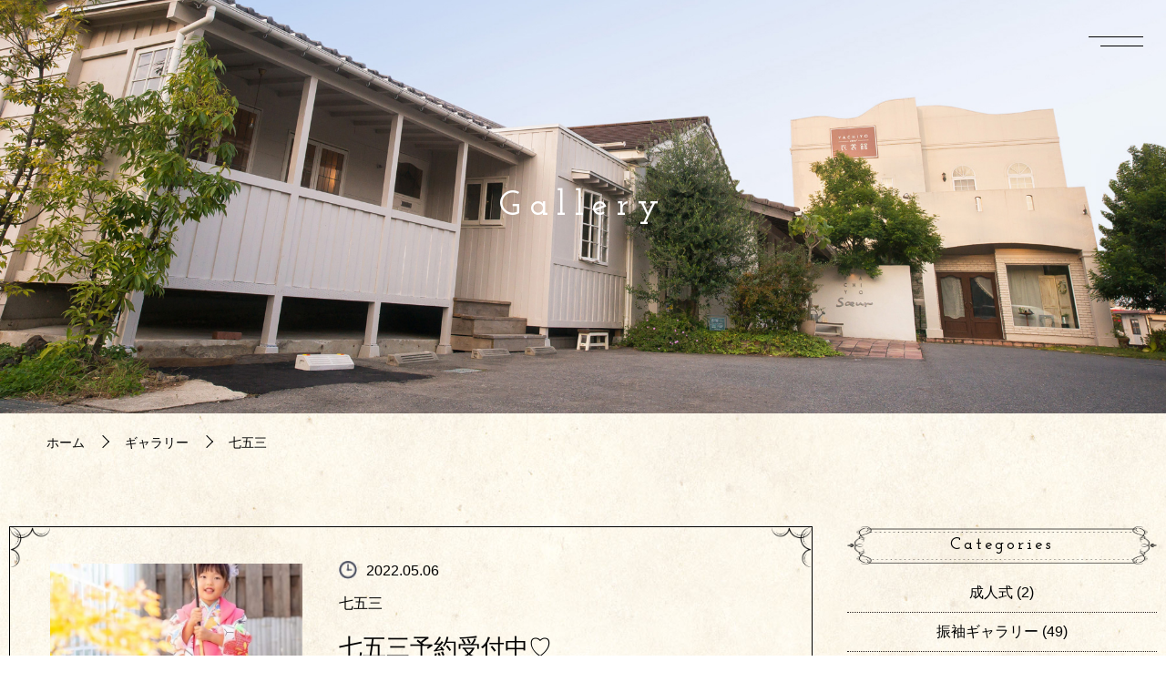

--- FILE ---
content_type: text/html; charset=UTF-8
request_url: https://www.yachiyo-soeur.com/category/%E4%B8%83%E4%BA%94%E4%B8%89/
body_size: 35282
content:


<!doctype html>
<html>
<head>

<meta charset="UTF-8">
<meta name="viewport" content="width=device-width,initial-scale=1,user-scalable=no,maximum-scale=1">

<title>七五三｜ヤチヨスール | 知多郡阿久比町 </title>

<meta name="description" content="知多郡阿久比町の美容室・貸衣裳のヤチヨスールでは、 ウエディングドレス、ゲストドレス、着物、振袖、袴など衣裳レンタル、着付け・ヘアセット・メイクを行っています。結婚式や成人式、七五三や発表会などのドレスアップはお任せください。">

<meta name="keywords" content="レンタルドレス,美容室,着付け,ヘアメイク">

<meta name="format-detection" content="telephone=no">

<link href="https://www.yachiyo-soeur.com/cms/wp-content/themes/nf/css/reset.css" rel="stylesheet" type="text/css" media="all">
<link href="https://www.yachiyo-soeur.com/cms/wp-content/themes/nf/css/style.css?20250221" rel="stylesheet" type="text/css" media="all">
<link href="https://www.yachiyo-soeur.com/cms/wp-content/themes/nf/css/smart.css" rel="stylesheet" type="text/css" media="all">

<link href="https://www.yachiyo-soeur.com/cms/wp-content/themes/nf/css/swiper.min.css" rel="stylesheet" type="text/css" media="all">
<link href="https://www.yachiyo-soeur.com/cms/wp-content/themes/nf/css/lightbox.css" rel="stylesheet" type="text/css" media="all">

<link href="https://fonts.googleapis.com/css2?family=Josefin+Slab:wght@600&display=swap" rel="stylesheet">

<meta name='robots' content='max-image-preview:large' />
<link rel='dns-prefetch' href='//www.yachiyo-soeur.com' />
<script type="text/javascript">
window._wpemojiSettings = {"baseUrl":"https:\/\/s.w.org\/images\/core\/emoji\/14.0.0\/72x72\/","ext":".png","svgUrl":"https:\/\/s.w.org\/images\/core\/emoji\/14.0.0\/svg\/","svgExt":".svg","source":{"concatemoji":"https:\/\/www.yachiyo-soeur.com\/cms\/wp-includes\/js\/wp-emoji-release.min.js"}};
/*! This file is auto-generated */
!function(e,a,t){var n,r,o,i=a.createElement("canvas"),p=i.getContext&&i.getContext("2d");function s(e,t){p.clearRect(0,0,i.width,i.height),p.fillText(e,0,0);e=i.toDataURL();return p.clearRect(0,0,i.width,i.height),p.fillText(t,0,0),e===i.toDataURL()}function c(e){var t=a.createElement("script");t.src=e,t.defer=t.type="text/javascript",a.getElementsByTagName("head")[0].appendChild(t)}for(o=Array("flag","emoji"),t.supports={everything:!0,everythingExceptFlag:!0},r=0;r<o.length;r++)t.supports[o[r]]=function(e){if(p&&p.fillText)switch(p.textBaseline="top",p.font="600 32px Arial",e){case"flag":return s("\ud83c\udff3\ufe0f\u200d\u26a7\ufe0f","\ud83c\udff3\ufe0f\u200b\u26a7\ufe0f")?!1:!s("\ud83c\uddfa\ud83c\uddf3","\ud83c\uddfa\u200b\ud83c\uddf3")&&!s("\ud83c\udff4\udb40\udc67\udb40\udc62\udb40\udc65\udb40\udc6e\udb40\udc67\udb40\udc7f","\ud83c\udff4\u200b\udb40\udc67\u200b\udb40\udc62\u200b\udb40\udc65\u200b\udb40\udc6e\u200b\udb40\udc67\u200b\udb40\udc7f");case"emoji":return!s("\ud83e\udef1\ud83c\udffb\u200d\ud83e\udef2\ud83c\udfff","\ud83e\udef1\ud83c\udffb\u200b\ud83e\udef2\ud83c\udfff")}return!1}(o[r]),t.supports.everything=t.supports.everything&&t.supports[o[r]],"flag"!==o[r]&&(t.supports.everythingExceptFlag=t.supports.everythingExceptFlag&&t.supports[o[r]]);t.supports.everythingExceptFlag=t.supports.everythingExceptFlag&&!t.supports.flag,t.DOMReady=!1,t.readyCallback=function(){t.DOMReady=!0},t.supports.everything||(n=function(){t.readyCallback()},a.addEventListener?(a.addEventListener("DOMContentLoaded",n,!1),e.addEventListener("load",n,!1)):(e.attachEvent("onload",n),a.attachEvent("onreadystatechange",function(){"complete"===a.readyState&&t.readyCallback()})),(e=t.source||{}).concatemoji?c(e.concatemoji):e.wpemoji&&e.twemoji&&(c(e.twemoji),c(e.wpemoji)))}(window,document,window._wpemojiSettings);
</script>
<style type="text/css">
img.wp-smiley,
img.emoji {
	display: inline !important;
	border: none !important;
	box-shadow: none !important;
	height: 1em !important;
	width: 1em !important;
	margin: 0 0.07em !important;
	vertical-align: -0.1em !important;
	background: none !important;
	padding: 0 !important;
}
</style>
	<link rel='stylesheet' id='sbi_styles-css' href='https://www.yachiyo-soeur.com/cms/wp-content/plugins/instagram-feed/css/sbi-styles.min.css?ver=6.6.1' type='text/css' media='all' />
<link rel='stylesheet' id='wp-block-library-css' href='https://www.yachiyo-soeur.com/cms/wp-includes/css/dist/block-library/style.min.css' type='text/css' media='all' />
<link rel='stylesheet' id='classic-theme-styles-css' href='https://www.yachiyo-soeur.com/cms/wp-includes/css/classic-themes.min.css' type='text/css' media='all' />
<style id='global-styles-inline-css' type='text/css'>
body{--wp--preset--color--black: #000000;--wp--preset--color--cyan-bluish-gray: #abb8c3;--wp--preset--color--white: #ffffff;--wp--preset--color--pale-pink: #f78da7;--wp--preset--color--vivid-red: #cf2e2e;--wp--preset--color--luminous-vivid-orange: #ff6900;--wp--preset--color--luminous-vivid-amber: #fcb900;--wp--preset--color--light-green-cyan: #7bdcb5;--wp--preset--color--vivid-green-cyan: #00d084;--wp--preset--color--pale-cyan-blue: #8ed1fc;--wp--preset--color--vivid-cyan-blue: #0693e3;--wp--preset--color--vivid-purple: #9b51e0;--wp--preset--gradient--vivid-cyan-blue-to-vivid-purple: linear-gradient(135deg,rgba(6,147,227,1) 0%,rgb(155,81,224) 100%);--wp--preset--gradient--light-green-cyan-to-vivid-green-cyan: linear-gradient(135deg,rgb(122,220,180) 0%,rgb(0,208,130) 100%);--wp--preset--gradient--luminous-vivid-amber-to-luminous-vivid-orange: linear-gradient(135deg,rgba(252,185,0,1) 0%,rgba(255,105,0,1) 100%);--wp--preset--gradient--luminous-vivid-orange-to-vivid-red: linear-gradient(135deg,rgba(255,105,0,1) 0%,rgb(207,46,46) 100%);--wp--preset--gradient--very-light-gray-to-cyan-bluish-gray: linear-gradient(135deg,rgb(238,238,238) 0%,rgb(169,184,195) 100%);--wp--preset--gradient--cool-to-warm-spectrum: linear-gradient(135deg,rgb(74,234,220) 0%,rgb(151,120,209) 20%,rgb(207,42,186) 40%,rgb(238,44,130) 60%,rgb(251,105,98) 80%,rgb(254,248,76) 100%);--wp--preset--gradient--blush-light-purple: linear-gradient(135deg,rgb(255,206,236) 0%,rgb(152,150,240) 100%);--wp--preset--gradient--blush-bordeaux: linear-gradient(135deg,rgb(254,205,165) 0%,rgb(254,45,45) 50%,rgb(107,0,62) 100%);--wp--preset--gradient--luminous-dusk: linear-gradient(135deg,rgb(255,203,112) 0%,rgb(199,81,192) 50%,rgb(65,88,208) 100%);--wp--preset--gradient--pale-ocean: linear-gradient(135deg,rgb(255,245,203) 0%,rgb(182,227,212) 50%,rgb(51,167,181) 100%);--wp--preset--gradient--electric-grass: linear-gradient(135deg,rgb(202,248,128) 0%,rgb(113,206,126) 100%);--wp--preset--gradient--midnight: linear-gradient(135deg,rgb(2,3,129) 0%,rgb(40,116,252) 100%);--wp--preset--duotone--dark-grayscale: url('#wp-duotone-dark-grayscale');--wp--preset--duotone--grayscale: url('#wp-duotone-grayscale');--wp--preset--duotone--purple-yellow: url('#wp-duotone-purple-yellow');--wp--preset--duotone--blue-red: url('#wp-duotone-blue-red');--wp--preset--duotone--midnight: url('#wp-duotone-midnight');--wp--preset--duotone--magenta-yellow: url('#wp-duotone-magenta-yellow');--wp--preset--duotone--purple-green: url('#wp-duotone-purple-green');--wp--preset--duotone--blue-orange: url('#wp-duotone-blue-orange');--wp--preset--font-size--small: 13px;--wp--preset--font-size--medium: 20px;--wp--preset--font-size--large: 36px;--wp--preset--font-size--x-large: 42px;--wp--preset--spacing--20: 0.44rem;--wp--preset--spacing--30: 0.67rem;--wp--preset--spacing--40: 1rem;--wp--preset--spacing--50: 1.5rem;--wp--preset--spacing--60: 2.25rem;--wp--preset--spacing--70: 3.38rem;--wp--preset--spacing--80: 5.06rem;--wp--preset--shadow--natural: 6px 6px 9px rgba(0, 0, 0, 0.2);--wp--preset--shadow--deep: 12px 12px 50px rgba(0, 0, 0, 0.4);--wp--preset--shadow--sharp: 6px 6px 0px rgba(0, 0, 0, 0.2);--wp--preset--shadow--outlined: 6px 6px 0px -3px rgba(255, 255, 255, 1), 6px 6px rgba(0, 0, 0, 1);--wp--preset--shadow--crisp: 6px 6px 0px rgba(0, 0, 0, 1);}:where(.is-layout-flex){gap: 0.5em;}body .is-layout-flow > .alignleft{float: left;margin-inline-start: 0;margin-inline-end: 2em;}body .is-layout-flow > .alignright{float: right;margin-inline-start: 2em;margin-inline-end: 0;}body .is-layout-flow > .aligncenter{margin-left: auto !important;margin-right: auto !important;}body .is-layout-constrained > .alignleft{float: left;margin-inline-start: 0;margin-inline-end: 2em;}body .is-layout-constrained > .alignright{float: right;margin-inline-start: 2em;margin-inline-end: 0;}body .is-layout-constrained > .aligncenter{margin-left: auto !important;margin-right: auto !important;}body .is-layout-constrained > :where(:not(.alignleft):not(.alignright):not(.alignfull)){max-width: var(--wp--style--global--content-size);margin-left: auto !important;margin-right: auto !important;}body .is-layout-constrained > .alignwide{max-width: var(--wp--style--global--wide-size);}body .is-layout-flex{display: flex;}body .is-layout-flex{flex-wrap: wrap;align-items: center;}body .is-layout-flex > *{margin: 0;}:where(.wp-block-columns.is-layout-flex){gap: 2em;}.has-black-color{color: var(--wp--preset--color--black) !important;}.has-cyan-bluish-gray-color{color: var(--wp--preset--color--cyan-bluish-gray) !important;}.has-white-color{color: var(--wp--preset--color--white) !important;}.has-pale-pink-color{color: var(--wp--preset--color--pale-pink) !important;}.has-vivid-red-color{color: var(--wp--preset--color--vivid-red) !important;}.has-luminous-vivid-orange-color{color: var(--wp--preset--color--luminous-vivid-orange) !important;}.has-luminous-vivid-amber-color{color: var(--wp--preset--color--luminous-vivid-amber) !important;}.has-light-green-cyan-color{color: var(--wp--preset--color--light-green-cyan) !important;}.has-vivid-green-cyan-color{color: var(--wp--preset--color--vivid-green-cyan) !important;}.has-pale-cyan-blue-color{color: var(--wp--preset--color--pale-cyan-blue) !important;}.has-vivid-cyan-blue-color{color: var(--wp--preset--color--vivid-cyan-blue) !important;}.has-vivid-purple-color{color: var(--wp--preset--color--vivid-purple) !important;}.has-black-background-color{background-color: var(--wp--preset--color--black) !important;}.has-cyan-bluish-gray-background-color{background-color: var(--wp--preset--color--cyan-bluish-gray) !important;}.has-white-background-color{background-color: var(--wp--preset--color--white) !important;}.has-pale-pink-background-color{background-color: var(--wp--preset--color--pale-pink) !important;}.has-vivid-red-background-color{background-color: var(--wp--preset--color--vivid-red) !important;}.has-luminous-vivid-orange-background-color{background-color: var(--wp--preset--color--luminous-vivid-orange) !important;}.has-luminous-vivid-amber-background-color{background-color: var(--wp--preset--color--luminous-vivid-amber) !important;}.has-light-green-cyan-background-color{background-color: var(--wp--preset--color--light-green-cyan) !important;}.has-vivid-green-cyan-background-color{background-color: var(--wp--preset--color--vivid-green-cyan) !important;}.has-pale-cyan-blue-background-color{background-color: var(--wp--preset--color--pale-cyan-blue) !important;}.has-vivid-cyan-blue-background-color{background-color: var(--wp--preset--color--vivid-cyan-blue) !important;}.has-vivid-purple-background-color{background-color: var(--wp--preset--color--vivid-purple) !important;}.has-black-border-color{border-color: var(--wp--preset--color--black) !important;}.has-cyan-bluish-gray-border-color{border-color: var(--wp--preset--color--cyan-bluish-gray) !important;}.has-white-border-color{border-color: var(--wp--preset--color--white) !important;}.has-pale-pink-border-color{border-color: var(--wp--preset--color--pale-pink) !important;}.has-vivid-red-border-color{border-color: var(--wp--preset--color--vivid-red) !important;}.has-luminous-vivid-orange-border-color{border-color: var(--wp--preset--color--luminous-vivid-orange) !important;}.has-luminous-vivid-amber-border-color{border-color: var(--wp--preset--color--luminous-vivid-amber) !important;}.has-light-green-cyan-border-color{border-color: var(--wp--preset--color--light-green-cyan) !important;}.has-vivid-green-cyan-border-color{border-color: var(--wp--preset--color--vivid-green-cyan) !important;}.has-pale-cyan-blue-border-color{border-color: var(--wp--preset--color--pale-cyan-blue) !important;}.has-vivid-cyan-blue-border-color{border-color: var(--wp--preset--color--vivid-cyan-blue) !important;}.has-vivid-purple-border-color{border-color: var(--wp--preset--color--vivid-purple) !important;}.has-vivid-cyan-blue-to-vivid-purple-gradient-background{background: var(--wp--preset--gradient--vivid-cyan-blue-to-vivid-purple) !important;}.has-light-green-cyan-to-vivid-green-cyan-gradient-background{background: var(--wp--preset--gradient--light-green-cyan-to-vivid-green-cyan) !important;}.has-luminous-vivid-amber-to-luminous-vivid-orange-gradient-background{background: var(--wp--preset--gradient--luminous-vivid-amber-to-luminous-vivid-orange) !important;}.has-luminous-vivid-orange-to-vivid-red-gradient-background{background: var(--wp--preset--gradient--luminous-vivid-orange-to-vivid-red) !important;}.has-very-light-gray-to-cyan-bluish-gray-gradient-background{background: var(--wp--preset--gradient--very-light-gray-to-cyan-bluish-gray) !important;}.has-cool-to-warm-spectrum-gradient-background{background: var(--wp--preset--gradient--cool-to-warm-spectrum) !important;}.has-blush-light-purple-gradient-background{background: var(--wp--preset--gradient--blush-light-purple) !important;}.has-blush-bordeaux-gradient-background{background: var(--wp--preset--gradient--blush-bordeaux) !important;}.has-luminous-dusk-gradient-background{background: var(--wp--preset--gradient--luminous-dusk) !important;}.has-pale-ocean-gradient-background{background: var(--wp--preset--gradient--pale-ocean) !important;}.has-electric-grass-gradient-background{background: var(--wp--preset--gradient--electric-grass) !important;}.has-midnight-gradient-background{background: var(--wp--preset--gradient--midnight) !important;}.has-small-font-size{font-size: var(--wp--preset--font-size--small) !important;}.has-medium-font-size{font-size: var(--wp--preset--font-size--medium) !important;}.has-large-font-size{font-size: var(--wp--preset--font-size--large) !important;}.has-x-large-font-size{font-size: var(--wp--preset--font-size--x-large) !important;}
.wp-block-navigation a:where(:not(.wp-element-button)){color: inherit;}
:where(.wp-block-columns.is-layout-flex){gap: 2em;}
.wp-block-pullquote{font-size: 1.5em;line-height: 1.6;}
</style>
<link rel='stylesheet' id='wp-pagenavi-css' href='https://www.yachiyo-soeur.com/cms/wp-content/plugins/wp-pagenavi/pagenavi-css.css?ver=2.70' type='text/css' media='all' />
<link rel="https://api.w.org/" href="https://www.yachiyo-soeur.com/wp-json/" /><link rel="alternate" type="application/json" href="https://www.yachiyo-soeur.com/wp-json/wp/v2/categories/53" /><!-- Instagram Feed CSS -->
<style type="text/css">
@media screen and (max-width: 640px) {
  #sb_instagram.sbi_col_5.sbi_disable_mobile #sbi_images .sbi_item {
    width: 33.3%;
  }
}
</style>
<link rel="icon" href="https://www.yachiyo-soeur.com/cms/wp-content/uploads/2020/06/cropped-total-logo-32x32.jpg" sizes="32x32" />
<link rel="icon" href="https://www.yachiyo-soeur.com/cms/wp-content/uploads/2020/06/cropped-total-logo-192x192.jpg" sizes="192x192" />
<link rel="apple-touch-icon" href="https://www.yachiyo-soeur.com/cms/wp-content/uploads/2020/06/cropped-total-logo-180x180.jpg" />
<meta name="msapplication-TileImage" content="https://www.yachiyo-soeur.com/cms/wp-content/uploads/2020/06/cropped-total-logo-270x270.jpg" />
<!--この中でJquery読み込まれる-->

<script src="https://ajax.googleapis.com/ajax/libs/jquery/2.1.4/jquery.min.js"></script>
<script src="https://www.yachiyo-soeur.com/cms/wp-content/themes/nf/js/common.js"></script>

 

<!--lightbox-->
<script type="text/javascript" src="https://www.yachiyo-soeur.com/cms/wp-content/themes/nf/js/lightbox.js"></script> 


<!--//スクロールしたら横から出てくる-->
<script type="text/javascript" src="https://www.yachiyo-soeur.com/cms/wp-content/themes/nf/js/jquery.inview.js"></script>
<script type="text/javascript">
$(function() {
	$('.mvbefore01').on('inview', function(event, isInView, visiblePartX, visiblePartY) {
		if(isInView){
			$(this).stop().addClass('mv01');
		}
		else{
			$(this).stop().removeClass('mv01');
		}
	});
});
$(function() {
	$('.mvbefore02').on('inview', function(event, isInView, visiblePartX, visiblePartY) {
		if(isInView){
			$(this).stop().addClass('mv02');
		}
		
	});
});
$(function() {
	$('.mvbefore02odd').on('inview', function(event, isInView, visiblePartX, visiblePartY) {
		if(isInView){
			$(this).stop().addClass('mv02odd');
		}
		
	});
});
$(function() {
	$('.mvbefore03').on('inview', function(event, isInView, visiblePartX, visiblePartY) {
		if(isInView){
			$(this).stop().addClass('mv03');
		}
		
	});
});
$(function() {
	$('.mvbeforep').on('inview', function(event, isInView, visiblePartX, visiblePartY) {
		if(isInView){
			$(this).stop().addClass('mv-p');
		}
		
	});
});
$(function() {
$('.curtain').on('inview', function(event, isInView, visiblePartX, visiblePartY) {
            if (isInView) {
                $(this).stop().addClass('mvflow');
            } else {
            }
        });
});	
$(function() {
$('.sidewhite').on('inview', function(event, isInView, visiblePartX, visiblePartY) {
            if (isInView) {
                $(this).stop().addClass('mvflow');
            } else {
            }
        });
});		
</script>



<!-- Global site tag (gtag.js) - Google Analytics -->
<script async src="https://www.googletagmanager.com/gtag/js?id=UA-5337521-39"></script>
<script>
  window.dataLayer = window.dataLayer || [];
  function gtag(){dataLayer.push(arguments);}
  gtag('js', new Date());

  gtag('config', 'UA-5337521-39');
</script>




</head>

    <body class="rental">

 



<header>
<a id="top"></a>



<div class="toggle">
  <span></span>
  <span></span>
</div>
 


   
 



</header>





       
<main class="ofhidden">


<article id="top-main" class="rental-main">
 <div class="anime-fade2 subpage-main full-width "><img class="main-img" src="https://www.yachiyo-soeur.com/cms/wp-content/themes/nf/img/rental-sub-main.jpg" alt="ヤチヨスール衣装館"/></div>
 <p class="font-josef font-white sub-main-p flex-center title">Gallery</p>
</article>

<div class="breadcrumbs ">
	<ul>
		<li><a href="https://www.yachiyo-soeur.com/rental/">ホーム</a></li>
		<li><a href="https://www.yachiyo-soeur.com//blog">ギャラリー</a></li>
         <li>七五三</li>
	</ul>
	<div class="subpage-copyright  pc"><img src="https://www.yachiyo-soeur.com/cms/wp-content/themes/nf/img/copyright.png" alt="コピーライト"/></div>
</div>

 

<div class="wrapper clearfix blog blog-list contents">

<article class="blog-l blog">

<section class="blog-box contents taleft clearfix"><a href="https://www.yachiyo-soeur.com/blog/%e4%b8%83%e4%ba%94%e4%b8%89%e4%ba%88%e7%b4%84%e5%8f%97%e4%bb%98%e4%b8%ad%e2%99%a1/" class="op1 scale11">
   <p class="blog-list-l full-width ofhidden">
     	          
            	 <img src= "https://www.yachiyo-soeur.com/cms/wp-content/uploads/2022/05/275534742_287697693336051_6022550098916923463_n-600x400.jpg" alt="ギャラリー">
	   
	 
   </p>
   </a>
   <div class="blog-list-r">
     <div class="blog-date">2022.05.06</div>
     <div class="blog-catlist clearfix">
     <span><a href="https://www.yachiyo-soeur.com/category/%e4%b8%83%e4%ba%94%e4%b8%89/" rel="category tag">七五三</a></span>
   </div>
    <a href="https://www.yachiyo-soeur.com/blog/%e4%b8%83%e4%ba%94%e4%b8%89%e4%ba%88%e7%b4%84%e5%8f%97%e4%bb%98%e4%b8%ad%e2%99%a1/" ><h2 class="blog-title">七五三予約受付中♡</h2></a>
  </div>
</section>


<section class="blog-box contents taleft clearfix"><a href="https://www.yachiyo-soeur.com/blog/%e3%81%8a%e5%8f%8b%e9%81%94%e3%81%a8%e4%b8%83%e4%ba%94%e4%b8%89%e2%98%86/" class="op1 scale11">
   <p class="blog-list-l full-width ofhidden">
     	          
            	 <img src= "https://www.yachiyo-soeur.com/cms/wp-content/uploads/2020/11/SNS_ギャラリーOK画像_201127_3-1-600x400.jpg" alt="ギャラリー">
	   
	 
   </p>
   </a>
   <div class="blog-list-r">
     <div class="blog-date">2020.11.26</div>
     <div class="blog-catlist clearfix">
     <span><a href="https://www.yachiyo-soeur.com/category/%e4%b8%83%e4%ba%94%e4%b8%89/" rel="category tag">七五三</a></span>
   </div>
    <a href="https://www.yachiyo-soeur.com/blog/%e3%81%8a%e5%8f%8b%e9%81%94%e3%81%a8%e4%b8%83%e4%ba%94%e4%b8%89%e2%98%86/" ><h2 class="blog-title">お友達と七五三☆</h2></a>
  </div>
</section>


<section class="blog-box contents taleft clearfix"><a href="https://www.yachiyo-soeur.com/blog/3%e4%ba%ba%e5%85%84%e5%bc%9f%e3%81%a6%e3%82%99%e4%b8%83%e4%ba%94%e4%b8%89%e2%98%86/" class="op1 scale11">
   <p class="blog-list-l full-width ofhidden">
     	          
            	 <img src= "https://www.yachiyo-soeur.com/cms/wp-content/uploads/2020/11/SNS_ギャラリーOK画像_201127_19-600x400.jpg" alt="ギャラリー">
	   
	 
   </p>
   </a>
   <div class="blog-list-r">
     <div class="blog-date">2020.11.25</div>
     <div class="blog-catlist clearfix">
     <span><a href="https://www.yachiyo-soeur.com/category/%e4%b8%83%e4%ba%94%e4%b8%89/" rel="category tag">七五三</a></span>
   </div>
    <a href="https://www.yachiyo-soeur.com/blog/3%e4%ba%ba%e5%85%84%e5%bc%9f%e3%81%a6%e3%82%99%e4%b8%83%e4%ba%94%e4%b8%89%e2%98%86/" ><h2 class="blog-title">3人兄弟で七五三☆</h2></a>
  </div>
</section>


<section class="blog-box contents taleft clearfix"><a href="https://www.yachiyo-soeur.com/blog/%e4%b8%83%e4%ba%94%e4%b8%89%e2%99%a1/" class="op1 scale11">
   <p class="blog-list-l full-width ofhidden">
     	          
            	 <img src= "https://www.yachiyo-soeur.com/cms/wp-content/uploads/2020/11/SNS_ギャラリーOK画像_201127_15-2-600x400.jpg" alt="ギャラリー">
	   
	 
   </p>
   </a>
   <div class="blog-list-r">
     <div class="blog-date">2020.11.24</div>
     <div class="blog-catlist clearfix">
     <span><a href="https://www.yachiyo-soeur.com/category/%e4%b8%83%e4%ba%94%e4%b8%89/" rel="category tag">七五三</a></span>
   </div>
    <a href="https://www.yachiyo-soeur.com/blog/%e4%b8%83%e4%ba%94%e4%b8%89%e2%99%a1/" ><h2 class="blog-title">七五三♡</h2></a>
  </div>
</section>


<section class="blog-box contents taleft clearfix"><a href="https://www.yachiyo-soeur.com/blog/%e4%b8%83%e4%ba%94%e4%b8%89%e2%98%86%e8%a2%ab%e5%b8%83%e3%81%8d%e3%82%82%e3%81%ae/" class="op1 scale11">
   <p class="blog-list-l full-width ofhidden">
     	          
            	 <img src= "https://www.yachiyo-soeur.com/cms/wp-content/uploads/2020/11/SNS_ギャラリーOK画像_201127-600x400.jpg" alt="ギャラリー">
	   
	 
   </p>
   </a>
   <div class="blog-list-r">
     <div class="blog-date">2020.11.18</div>
     <div class="blog-catlist clearfix">
     <span><a href="https://www.yachiyo-soeur.com/category/%e4%b8%83%e4%ba%94%e4%b8%89/" rel="category tag">七五三</a></span>
   </div>
    <a href="https://www.yachiyo-soeur.com/blog/%e4%b8%83%e4%ba%94%e4%b8%89%e2%98%86%e8%a2%ab%e5%b8%83%e3%81%8d%e3%82%82%e3%81%ae/" ><h2 class="blog-title">七五三☆被布きもの</h2></a>
  </div>
</section>


</article>



<div class="blog-r blog">
 <div id="blog-cat-list" class="blog-side-list">
    <h3 class="blog-list-title font-josef">Categories</h3>
	  <ul class="blog-list blog-cat-list">
	     	<li class="cat-item cat-item-67"><a href="https://www.yachiyo-soeur.com/category/%e6%88%90%e4%ba%ba%e5%bc%8f/">成人式</a> (2)
</li>
	<li class="cat-item cat-item-55"><a href="https://www.yachiyo-soeur.com/category/%e6%8c%af%e8%a2%96%e3%82%ae%e3%83%a3%e3%83%a9%e3%83%aa%e3%83%bc/">振袖ギャラリー</a> (49)
</li>
	<li class="cat-item cat-item-53 current-cat"><a aria-current="page" href="https://www.yachiyo-soeur.com/category/%e4%b8%83%e4%ba%94%e4%b8%89/">七五三</a> (5)
</li>
	<li class="cat-item cat-item-46"><a href="https://www.yachiyo-soeur.com/category/%e3%81%9d%e3%81%ae%e4%bb%96%e8%a1%a3%e8%a3%b3/">その他衣裳</a> (9)
</li>
	<li class="cat-item cat-item-45"><a href="https://www.yachiyo-soeur.com/category/%e3%83%ac%e3%83%b3%e3%82%bf%e3%83%ab%e7%9d%80%e7%89%a9/">レンタル着物</a> (1)
</li>
	<li class="cat-item cat-item-28"><a href="https://www.yachiyo-soeur.com/category/seifuri/">成人式前撮り</a> (30)
</li>
	<li class="cat-item cat-item-30"><a href="https://www.yachiyo-soeur.com/category/bridal/">ブライダル撮影</a> (3)
</li>
	<li class="cat-item cat-item-29"><a href="https://www.yachiyo-soeur.com/category/montuki/">紋付</a> (3)
</li>
	<li class="cat-item cat-item-27"><a href="https://www.yachiyo-soeur.com/category/gakusotu/">卒業着物</a> (12)
</li>
	<li class="cat-item cat-item-31"><a href="https://www.yachiyo-soeur.com/category/isyou/">レンタル衣裳</a> (1)
</li>
	<li class="cat-item cat-item-2"><a href="https://www.yachiyo-soeur.com/category/blog/">ブログ</a> (1)
</li>
      </ul>
 </div>
 <div id="blog-tag-list"  class="blog-side-list">
    <h3 class="blog-list-title font-josef">Tag</h3>
	   <div class="blog-tag-list taleft ">
         <a href="https://www.yachiyo-soeur.com/tag/%e3%81%8a%e3%81%97%e3%82%83%e3%82%8c/" class="tag-cloud-link tag-link-44 tag-link-position-1" style="font-size: 12pt;">おしゃれ</a>
<a href="https://www.yachiyo-soeur.com/tag/%e3%81%8a%e5%ae%a2%e6%a7%98%e3%82%ae%e3%83%a3%e3%83%a9%e3%83%aa%e3%83%bc/" class="tag-cloud-link tag-link-33 tag-link-position-2" style="font-size: 12pt;">お客様ギャラリー</a>
<a href="https://www.yachiyo-soeur.com/tag/%e3%82%86%e3%81%8b%e3%81%9f/" class="tag-cloud-link tag-link-23 tag-link-position-3" style="font-size: 12pt;">ゆかた</a>
<a href="https://www.yachiyo-soeur.com/tag/%e3%82%b3%e3%83%bc%e3%83%87%e3%82%a3%e3%83%8d%e3%83%bc%e3%83%88/" class="tag-cloud-link tag-link-26 tag-link-position-4" style="font-size: 12pt;">コーディネート</a>
<a href="https://www.yachiyo-soeur.com/tag/%e3%82%b9%e3%82%bf%e3%82%b8%e3%82%aa%e3%82%a2%e3%83%96%e3%83%96/" class="tag-cloud-link tag-link-34 tag-link-position-5" style="font-size: 12pt;">スタジオアブブ</a>
<a href="https://www.yachiyo-soeur.com/tag/%e3%83%98%e3%82%a2%e3%82%b9%e3%82%bf%e3%82%a4%e3%83%ab/" class="tag-cloud-link tag-link-25 tag-link-position-6" style="font-size: 12pt;">ヘアスタイル</a>
<a href="https://www.yachiyo-soeur.com/tag/%e3%83%9e%e3%83%9e%e6%8c%af%e3%82%8a/" class="tag-cloud-link tag-link-49 tag-link-position-7" style="font-size: 12pt;">ママ振り</a>
<a href="https://www.yachiyo-soeur.com/tag/%e3%83%ac%e3%83%b3%e3%82%bf%e3%83%ab%e6%8c%af%e8%a2%96/" class="tag-cloud-link tag-link-12 tag-link-position-8" style="font-size: 12pt;">レンタル振袖</a>
<a href="https://www.yachiyo-soeur.com/tag/%e3%83%ac%e3%83%b3%e3%82%bf%e3%83%ab%e8%a1%a3%e8%a3%b3/" class="tag-cloud-link tag-link-20 tag-link-position-9" style="font-size: 12pt;">レンタル衣裳</a>
<a href="https://www.yachiyo-soeur.com/tag/%e3%83%ad%e3%82%b1%e3%83%bc%e3%82%b7%e3%83%a7%e3%83%b3%e6%92%ae%e5%bd%b1/" class="tag-cloud-link tag-link-19 tag-link-position-10" style="font-size: 12pt;">ロケーション撮影</a>
<a href="https://www.yachiyo-soeur.com/tag/%e4%b8%83%e4%ba%94%e4%b8%89/" class="tag-cloud-link tag-link-50 tag-link-position-11" style="font-size: 12pt;">七五三</a>
<a href="https://www.yachiyo-soeur.com/tag/%e4%b8%83%e4%ba%94%e4%b8%89%e3%81%ae%e3%81%8a%e6%af%8d%e3%81%95%e3%82%93/" class="tag-cloud-link tag-link-42 tag-link-position-12" style="font-size: 12pt;">七五三のお母さん</a>
<a href="https://www.yachiyo-soeur.com/tag/%e5%80%8b%e6%80%a7%e7%9a%84/" class="tag-cloud-link tag-link-37 tag-link-position-13" style="font-size: 12pt;">個性的</a>
<a href="https://www.yachiyo-soeur.com/tag/%e5%85%a5%e5%ad%a6%e5%bc%8f/" class="tag-cloud-link tag-link-40 tag-link-position-14" style="font-size: 12pt;">入学式</a>
<a href="https://www.yachiyo-soeur.com/tag/%e5%8d%81%e4%b8%89%e5%8f%82%e3%82%8a/" class="tag-cloud-link tag-link-43 tag-link-position-15" style="font-size: 12pt;">十三参り</a>
<a href="https://www.yachiyo-soeur.com/tag/%e5%8d%92%e6%a5%ad%e5%bc%8f/" class="tag-cloud-link tag-link-41 tag-link-position-16" style="font-size: 12pt;">卒業式</a>
<a href="https://www.yachiyo-soeur.com/tag/%e5%8d%92%e6%a5%ad%e8%a2%b4/" class="tag-cloud-link tag-link-15 tag-link-position-17" style="font-size: 12pt;">卒業袴</a>
<a href="https://www.yachiyo-soeur.com/tag/%e5%8f%af%e6%84%9b%e3%81%84/" class="tag-cloud-link tag-link-52 tag-link-position-18" style="font-size: 12pt;">可愛い</a>
<a href="https://www.yachiyo-soeur.com/tag/%e5%92%8c%e8%a3%85%e3%83%96%e3%83%a9%e3%82%a4%e3%83%80%e3%83%ab%e6%92%ae%e5%bd%b1/" class="tag-cloud-link tag-link-16 tag-link-position-19" style="font-size: 12pt;">和装ブライダル撮影</a>
<a href="https://www.yachiyo-soeur.com/tag/%e6%88%90%e4%ba%ba%e5%bc%8f/" class="tag-cloud-link tag-link-21 tag-link-position-20" style="font-size: 12pt;">成人式</a>
<a href="https://www.yachiyo-soeur.com/tag/%e6%88%90%e4%ba%ba%e5%bc%8f%e5%89%8d%e6%92%ae%e3%82%8a/" class="tag-cloud-link tag-link-24 tag-link-position-21" style="font-size: 12pt;">成人式前撮り</a>
<a href="https://www.yachiyo-soeur.com/tag/%e6%8c%af%e8%a2%96%e3%82%af%e3%83%aa%e3%83%bc%e3%83%a0%e7%b3%bb%ef%bc%89/" class="tag-cloud-link tag-link-60 tag-link-position-22" style="font-size: 12pt;">振袖(クリーム系）</a>
<a href="https://www.yachiyo-soeur.com/tag/%e6%8c%af%e8%a2%96%e3%83%94%e3%83%b3%e3%82%af%e7%b3%bb%ef%bc%89/" class="tag-cloud-link tag-link-59 tag-link-position-23" style="font-size: 12pt;">振袖(ピンク系）</a>
<a href="https://www.yachiyo-soeur.com/tag/%e6%8c%af%e8%a2%96%e7%b4%ab%e7%b3%bb%ef%bc%89/" class="tag-cloud-link tag-link-64 tag-link-position-24" style="font-size: 12pt;">振袖(紫系）</a>
<a href="https://www.yachiyo-soeur.com/tag/%e6%8c%af%e8%a2%96%e7%b7%91%e7%b3%bb%ef%bc%89/" class="tag-cloud-link tag-link-61 tag-link-position-25" style="font-size: 12pt;">振袖(緑系）</a>
<a href="https://www.yachiyo-soeur.com/tag/%e6%8c%af%e8%a2%96%ef%bc%88%e3%82%aa%e3%83%ac%e3%83%b3%e3%82%b8%e7%b3%bb%ef%bc%89/" class="tag-cloud-link tag-link-58 tag-link-position-26" style="font-size: 12pt;">振袖（オレンジ系）</a>
<a href="https://www.yachiyo-soeur.com/tag/%e6%8c%af%e8%a2%96%ef%bc%88%e8%8c%b6%e7%b3%bb%ef%bc%89/" class="tag-cloud-link tag-link-65 tag-link-position-27" style="font-size: 12pt;">振袖（茶系）</a>
<a href="https://www.yachiyo-soeur.com/tag/%e6%8c%af%e8%a2%96%ef%bc%88%e8%b5%a4%e7%b3%bb%ef%bc%89/" class="tag-cloud-link tag-link-56 tag-link-position-28" style="font-size: 12pt;">振袖（赤系）</a>
<a href="https://www.yachiyo-soeur.com/tag/%e6%8c%af%e8%a2%96%ef%bc%88%e9%9d%92%e8%89%b2%e7%b3%bb%ef%bc%89/" class="tag-cloud-link tag-link-63 tag-link-position-29" style="font-size: 12pt;">振袖（青色系）</a>
<a href="https://www.yachiyo-soeur.com/tag/%e6%8c%af%e8%a2%96%ef%bc%88%e9%bb%84%e8%89%b2%e7%b3%bb%ef%bc%89/" class="tag-cloud-link tag-link-62 tag-link-position-30" style="font-size: 12pt;">振袖（黄色系）</a>
<a href="https://www.yachiyo-soeur.com/tag/%e6%8c%af%e8%a2%96%ef%bc%88%e9%bb%92%e7%b3%bb%ef%bc%89/" class="tag-cloud-link tag-link-57 tag-link-position-31" style="font-size: 12pt;">振袖（黒系）</a>
<a href="https://www.yachiyo-soeur.com/tag/%e6%8f%90%e6%90%ba%e5%ba%97%e3%81%95%e3%81%be/" class="tag-cloud-link tag-link-66 tag-link-position-32" style="font-size: 12pt;">提携店さま</a>
<a href="https://www.yachiyo-soeur.com/tag/%e7%95%99%e8%a2%96/" class="tag-cloud-link tag-link-47 tag-link-position-33" style="font-size: 12pt;">留袖</a>
<a href="https://www.yachiyo-soeur.com/tag/%e7%99%bd%e7%84%a1%e5%9e%a2/" class="tag-cloud-link tag-link-17 tag-link-position-34" style="font-size: 12pt;">白無垢</a>
<a href="https://www.yachiyo-soeur.com/tag/%e7%b4%8b%e4%bb%98%e8%a2%b4/" class="tag-cloud-link tag-link-22 tag-link-position-35" style="font-size: 12pt;">紋付袴</a>
<a href="https://www.yachiyo-soeur.com/tag/%e7%b5%90%e5%a9%9a%e5%bc%8f%e3%81%8a%e5%91%bc%e3%81%b0%e3%82%8c/" class="tag-cloud-link tag-link-39 tag-link-position-36" style="font-size: 12pt;">結婚式お呼ばれ</a>
<a href="https://www.yachiyo-soeur.com/tag/%e8%89%b2%e7%95%99%e8%a2%96/" class="tag-cloud-link tag-link-48 tag-link-position-37" style="font-size: 12pt;">色留袖</a>
<a href="https://www.yachiyo-soeur.com/tag/%e8%a2%ab%e5%b8%83/" class="tag-cloud-link tag-link-51 tag-link-position-38" style="font-size: 12pt;">被布</a>
<a href="https://www.yachiyo-soeur.com/tag/%e8%a8%aa%e5%95%8f%e7%9d%80/" class="tag-cloud-link tag-link-38 tag-link-position-39" style="font-size: 12pt;">訪問着</a>       </div>
 </div>
</div>



</div>


 
<div class="pageokuri tacenter"></div>
  








</main>





     
 <footer id="l-footer" >
  <div id="page-top" ><a href="#top"><img src="https://www.yachiyo-soeur.com/cms/wp-content/themes/nf/img/page-top.png" alt="戻る"/></a></div>
  <section class="footer block">
  <p class="footer-logo"><img src="https://www.yachiyo-soeur.com/cms/wp-content/themes/nf/img/footer-logo.jpg" alt="ヤチヨスール衣裳館ロゴ"/></p>
 
       <div class="footer-shop">
       <div class="footer-name">ヤチヨスール衣裳館</div>
	  <div class="wrapper2">
	  <p>
	      愛知県知多郡阿久比町阿久比宮前22-4<br>
		  tel.fax　0569-47-0051<br>
		  営業時間　10：00～18：00 （予約制）<br>
		  定休日　毎週火・水曜日<br>
		  駐車場　17台</p><br>
	  <p  class="font-mini">	  
		  名鉄阿久比駅より徒歩5分、阿久比インターより車で5分<br>
		  第１駐車場（7台）が満車の場合は隣接の第２駐車場1～10（10台）をご利用ください
	  </p>
	  </div>
 </div>
    
   <ul class="foot-nav flex mintyo ">
     <li><a href="https://www.yachiyo-soeur.com/rental/">Home</a></li>
	 <li><a href="https://www.yachiyo-soeur.com/information/">Information</a></li>
	 <li><a href="https://www.yachiyo-soeur.com/catalog/">Catalogs</a></li>
	 <li><a href="https://www.yachiyo-soeur.com/contact/">Contact</a></li>
   </ul>
</section>

  <p class="footer-copyright mintyo sp"> Copyright © Yachiyo Soeur. </p>
  
</footer>

	 
	 
 
  
 









<!--/*スライダー　rentalページのみ*/-->




<!--エステページのみ-->
 


<!--スタッフページ　ポップアップ-->






<!-- Instagram Feed JS -->
<script type="text/javascript">
var sbiajaxurl = "https://www.yachiyo-soeur.com/cms/wp-admin/admin-ajax.php";
</script>


</body>
</html>



--- FILE ---
content_type: text/css
request_url: https://www.yachiyo-soeur.com/cms/wp-content/themes/nf/css/reset.css
body_size: 6762
content:
/* reset */
html, body, div, span, object, iframe, h1, h2, h3, h4, h5, h6, p, blockquote, pre, abbr, address, cite, code, del, dfn, em, img, ins, kbd, q, samp, small, strong, sub,  var, b, i, dl, dt, dd, ol, ul, li, fieldset, form, label, legend, table, caption, tbody, tfoot, thead, tr, th, td, article, aside, dialog, figure, footer, header, hgroup, menu, nav, section, time, mark, audio, video {
	margin: 0;
	padding: 0;
	/*font-family: ヒラギノ丸ゴ ProN,'ヒラギノ丸ゴ Pro W4','Hiragino Maru Gothic Pro','メイリオ','Meiryo',Verdana, "游ゴシック", YuGothic, "ヒラギノ角ゴ ProN W3", "Hiragino Kaku Gothic ProN", sans-serif;*/
	font-family: '游ゴシック体', 'Yu Gothic', YuGothic,'Hiragino Kaku Gothic Pro', 'ヒラギノ角ゴ Pro W3', メイリオ, Meiryo, 'ＭＳ Ｐゴシック', sans-serif;
	outline: 0;
	border: 0;
	vertical-align: bottom;
}
html {
	/*color: #000;*/
	color: #000;
	line-height: 2;	
	font-size: 62.5%;
	-webkit-text-size-adjust: 100%;
	box-sizing: border-box;
	-webkit-box-sizing : border-box ;
	-moz-box-sizing : border-box ;	
}
/*body, div, span, object, iframe, h1, h2, h3, h4, h5, h6, p, blockquote, pre, abbr, address, cite, code, del, dfn, em, img, ins, kbd, q, samp, small, strong, sub,  var, b, i, dl, dt, dd, ol, ul, li, fieldset, form, label, legend, table, caption, tbody, tfoot, thead, tr, th, td, article, aside, dialog, figure, footer, header, hgroup, menu, nav, section, time, mark, audio, video {
	font-size: 1.6rem;
}*/
body{
	/*letter-spacing:0.1rem;*/
	font-size: 1.6rem;
}

*, *:before, *:after {
	box-sizing: inherit;
	-webkit-box-sizing : inherit;
	-moz-box-sizing : inherit;
}
article, aside, dialog, figure, footer, header, hgroup, nav, section {
	display: block;
}
ul, ol {
	list-style: none;
}
blockquote, q {
	quotes: none;
}
blockquote:before, blockquote:after, q:before, q:after {
	content: '';
	content: none;
}
a {
	margin: 0;
	padding: 0;
	color: inherit;;
	font-size: 100%;
	text-decoration: none;
	vertical-align: baseline;
	border: 0;
	background: transparent;
	transition: all .5s;
}
img {
	max-width: 100%;
	height: auto;
}
ins {
	color: #000;	
	text-decoration: none;
	background: #ff9;
}
mark {	
	color: #000;
	font-style: italic;
	font-weight: bold;
	background: #ff9;
}
del {
	text-decoration: line-through;
}
abbr[title], dfn[title] {
	border-bottom: 1px dotted #000;
	cursor: help;
}
input, select {
	vertical-align: middle;
}
table {
	border-collapse: collapse;
	border-spacing: 0;
}
* {
	-webkit-box-sizing: border-box;
	-moz-box-sizing: border-box;
	-o-box-sizing: border-box;
	-ms-box-sizing: border-box;
	box-sizing: border-box;
}
ul {
	list-style-type: none;
}
li img {
	vertical-align: bottom;
}


/* 共通クラス追加＿＿＿＿＿＿＿＿＿＿＿＿＿＿＿ */

/* リンク画像マウスオーバー時に半透明 */
a:hover {
	filter: alpha(opacity=75);
	-moz-opacity: 0.75;
	opacity: 0.75;
	transition: all .5s;
}
/* clearfix */
.clearfix:after {
	content: " ";
	display: block;
	visibility: hidden;
	clear: both;
	height: 0.1px;
	font-size: 0.1em;
	line-height: 0;
}
/*改行<br class="br-sp">  */
.br-sp {
    display: none;
}

.sp {
    display: none;
}
.no-pc	{
    display: none;
}	
a {
text-decoration: none;
}
.tab-only{
	display: none;
}
.pc-only{
	display: block;
}

/* 中央寄せ */
.center {
	text-align: center;
}
/* 左寄せ */
.left {
	float: left;
}
/* 右寄せ */
.right {
	float: right;
}
.tacenter {
	text-align: center;	
} 
.taleft {
	text-align: left;	
} 
.taright {
	text-align: right;	
}
.btn a {
	display: block;
	padding: 15px;
	text-align: center;
}

.wrapper {
	text-align: center;
	max-width: 1400px;
	margin-left: auto;
	margin-right: auto;
	padding-left: 10px;
padding-right: 10px;
}
.wrapper2 {
	text-align: center;
	max-width: 1100px;
	margin-left: auto;
	margin-right: auto;
	padding-left: 10px;
padding-right: 10px;
}
.ws-nowrap{
	white-space: nowrap;		
}

.lh1{
	line-height: 1;		
}

.barlow{
	font-family: 'Barlow', sans-serif,'Hiragino Kaku Gothic Pro', 'ヒラギノ角ゴ Pro W3', メイリオ, Meiryo, 'ＭＳ Ｐゴシック', sans-serif;
}
.vollcorn{
font-family: 'Vollkorn', serif;
}


.img100 {
	width: 100%;    
}
.mintyo {
    font-family: "Yu Mincho", "YuMincho","ＭＳ Ｐ明朝","Century","Gabriola","Constantia", "MS PMincho", "ヒラギノ明朝 Pro W3", Meiryo, sans-serif !important;
}

.l-inner{
	max-width:1200px;
	width: 96%;
	margin:0 auto;
}
.full-width img{
	width: 100%;
	height: auto;	
}
.header-li-adj{
	display: none;	
}
@media all and (max-width:1150px)  {
	
.header-li-adj{
	display: inherit;	
}



/*タブレット*/
@media all and (min-width:641px) and (max-width: 900px){	
	
.tab-only{
	display: inherit;
}	
.no-tab	{
    display: none;
}	
.pc-only{
    display: none;
}	
.no-pc{
	display: inherit;
}	



}




/*レスポンシブ　スマホ版__________________*/
@media all and (max-width:640px) {

html,body, div, span, object, iframe, h1, h2, h3, h4, h5, h6, p, blockquote, pre, abbr, address, cite, code, del, dfn, em, img, ins, kbd, q, samp, small, strong, sub,  var, b, i, dl, dt, dd, ol, ul, li, fieldset, form, label, legend, table, caption, tbody, tfoot, thead, tr, th, td, article, aside, dialog, figure, footer, header, hgroup, menu, nav, section, time, mark, audio, video {
	
	/*font-size: .95rem;*/
	
}

body {
	width: 100%;
	height: auto;
	box-sizing: border-box;
	min-width: 100%;
	line-height: 2;
	font-size: 1.4rem;
	border-collapse: collapse;
	
	letter-spacing:0rem;
	
}

img {
	vertical-align: top;
	font-size: 0;
	line-height: 0;
	box-sizing: border-box;
}

article, aside, dialog, figure, footer, header, hgroup, nav, section {
	display: block;
	margin-bottom: 0px;
}
/** {
	font-size: 0.9rem;
}*/
.sp {
	display: block;	
}
.pc {
	display: none;	
}
.no-sp {
    display: none;
}
/*お問い合わせフォームをテーブルで作ったら 必ずこれらにかける*/
/*input,table,tbody, tr,th,td,select,textarea{
	width: 100% !important;
	display: block;
}*/
/*こっちのほうがいいかも　お問い合わせフォームをテーブルで作ったら必ずこれらにかける*/
/*input,*/.contact-form table,.contact-form tbody, .contact-form tr,.contact-form th,.contact-form td,.contact-form select,.contact-form textarea{
	width: 100% !important;
	display: block;
}

.wrapper {
	text-align: center;
	max-width: 97%;
	margin-left: auto;
	margin-right: auto;
	padding-left: 0px;
	padding-right: 0px;
}
.wrapper2 {
	text-align: center;
	max-width: 99%;
	margin-left: auto;
	margin-right: auto;
	padding-left: 0px;
	padding-right: 0px;
	
	
}

.tab-only{
	display: none;
}	
.pc-only{
    display: none;
}
.no-pc{
	display: inherit;
}
.header-li-adj{
	display: none;	
}
}

/*タブレット*/
@media all and (max-width:800px)  {
	
}


--- FILE ---
content_type: text/css
request_url: https://www.yachiyo-soeur.com/cms/wp-content/themes/nf/css/style.css?20250221
body_size: 51036
content:
/*共通＿＿＿＿＿＿＿＿＿＿＿*/


/*header＿＿＿＿＿＿＿＿＿*/
#head-wrap{
	width: 100%;
	position: relative;
	margin-bottom: 10px;
	text-align: center;
	margin-top: 5px;
	padding: 5px 0%;
	height: 80px;	
}
.salon #head-wrap{
	margin-bottom: 00px;
	margin-top: 0px;
	padding: 0px 0%;
	height: 80px;
	background-color: #FFFFFF;
}
.header-logo{
	float: left;
	width: 17%;
	max-width: 240px;
	position: absolute;
	top: 10px;
	left: 3%;
	z-index: 5;
}
.salon .header-logo{
	float: left;
	width: 17%;
	max-width: 130px;
	position: relative;
	top: 0px;
	left: 3%;
	z-index: 5;
	height: 80px;
	overflow: hidden;
}
.headlist{
	float: right;
	margin-top: 5px;
	padding-right: 40px;
}
.salon .headlist{
	margin-top: 25px;
	
}
.headlist li{
	/*display: inline-block;*/
	margin-right: 40px;
	
}
.headlist li a{
	display: block;
	/*padding: 5px;
	position: relative;*/
}
.header-tel{
	width: 50%;
	margin-top: 10px;
}
.header-tel p{
	margin-top: 7px;
	font-size: 90%;
}
/*ハンバーガーメニュー＿＿＿＿*/
#gloval-nav{
	position: fixed;
	z-index: 999;
	top: 0;
	right: 0;
	background-color: #F5F0E9;
	text-align: center;
	transform: translateX(100%); /*縦横はここを変更*/
	transition: all 0.4s;
	width: 100%;
	height: 100vh;
	display: block;
	overflow-y: scroll;
	-webkit-overflow-scrolling: touch;
	width: 60%;
	margin-left: auto;
	margin-right: auto;
	min-width: 300px;
	max-width: 500px;
}
#gloval-nav.active{
	transform: translateY(0%); /* Xにすると横から Yは縦 */
	transform: translate(0);
	-ms-transform: translate(0);
	-webkit-transform: translate(0); 
	}
.toggle {
	display: block;
	position: fixed;    /* bodyに対しての絶対位置指定 */
	right: 25px;
	top: 30px;
	width: 60px;
	height: 56px;
	cursor: pointer;
	z-index: 9999;
	text-align: center;
	/*background-color: #41B4DF;*/
	/*border-radius: 10px;*/
}
 
.toggle span {
	display: block;
	position: absolute;    /* .toggleに対して */
	width: 60px;
	
	border-bottom: 1px solid #000;
	-webkit-transition: .35s ease-in-out;
	-moz-transition: .35s ease-in-out;
	transition: .35s ease-in-out;
	
}
 
.toggle span:nth-child(1) {
    top: 10px;
	left: 0px;
}
 
.toggle span:nth-child(2) {
	top: 20px;
	width: 47px;
	left: 13px;
} 
.toggle span:nth-child(3) {
    top: 30px;
}
/* 最初のspanをマイナス45度に */
.toggle.active span:nth-child(1) {
    top: 23px;
    left: 0px;
    -webkit-transform: rotate(-45deg);
    -moz-transform: rotate(-45deg);
    transform: rotate(-45deg);
	width: 50px;
} 
/* 2番目と3番目のspanを45度に */
.toggle.active span:nth-child(2),
.toggle.active span:nth-child(3) {
    top: 23px;
    -webkit-transform: rotate(45deg);
    -moz-transform: rotate(45deg);
    transform: rotate(45deg);
	left: 0px;
}
.toggle.active span:nth-child(1){
	width: 50px;
}





/*.gloval-nav-logo{
	width: 40%;
	margin: 30px auto;
	max-width: 200px;
}*/
.gloval-navlist{
	width: 100%;
	max-width: 1200px;
	margin: 0px auto auto;
	padding: 0;
	text-align: center;
	vertical-align: middle;
	overflow: hidden;
	line-height: 1.3;
		
}
.gloval-navlist li {
	
	font-size: 110%;
	letter-spacing: 2px;
	}

.gloval-navlist li a {
	display: block;
	padding: 20px 5px;
	transition: all .3s;
	
}
.gloval-navlist li p{
font-family: "Yu Mincho", "YuMincho","ＭＳ Ｐ明朝","Century","Gabriola","Constantia", "MS PMincho", "ヒラギノ明朝 Pro W3", Meiryo, sans-serif !important;
}
.gloval-navlist li a:hover{
	color: #fff;
	opacity: 1;
	background-color: #C2ABA2;
}
.gloval-navlist  .now{
	color: #fff;
	
}
/*.headlist  .now{
	color: #41B4DF;
	font-weight: bold;	
}*/
.gloval-navlist .font-mini {
	font-size: 75%;
}
.gloval-navlist .nav-total-link img{
	width: 100px;
	margin: 0px auto 5px;
	max-width: 200px;
}
.gloval-navlist .nav-rental-link img{
	width: 70px;
	margin: 0px auto 5px;
	max-width: 200px;
}
.gloval-navlist .nav-total-link{
	margin-top: 30px;
}
.gloval-navlist .nav-rental-link a{
	margin-bottom: 10px;
	padding-top: 40px;
}



.salon-fixed-nav{
position: fixed;
	top: 35%;
	right: 0px;
	z-index: 99;
	width: 4%;
max-width: 80px;
min-width: 50px;
}
.salon-fixed-nav img{
		display: block;
}



/*footer＿＿＿＿＿＿＿＿＿＿＿*/
.footer-copyright{
/*display: none;*/
}
#l-footer{
	padding-top: 10px;
	margin-top: 0px;
	padding-bottom: 100px;
	text-align: center;
	
} 
.foot-nav{
width: 100%;
	margin-left: auto;
	margin-right: auto;
	margin: 80px auto 20px;
	display: -webkit-box;
    display: -ms-flexbox;
    display: -webkit-flex;
    display: flex;
    -ms-flex-align: center;
    -webkit-align-items: center;
    align-items: center;
   -webkit-justify-content: center;
   -ms-justify-content: center;
    justify-content: center;
}
.foot-nav li {
		line-height: 1.3;
	/*margin-right: 1.5%;
		margin-left: 1.5%;*/
} 
.foot-nav li a{
font-family:  "Yu Mincho", "YuMincho","ＭＳ Ｐ明朝","Century","Gabriola","Constantia", "MS PMincho", "ヒラギノ明朝 Pro W3", Meiryo, sans-serif !important;
	padding: 5px 30px;
	border-right: 1px solid #ccc;
	letter-spacing: 2px;
} 
.foot-nav li:last-child a{
border-right: 0px ;
}
.footer-copyright {
	font-size: 80%;
	margin-top: 20px;
	text-align: center;
}


.salon-footer{
position: relative;
	background-color: #FFFFFF;
}
.salon-footer::before{
		content: "";
	display: inline-block;
        position: absolute;
        background-image: url("../img/salon-footer-bg.png");
	background-repeat: no-repeat;
	background-position: 100% 100%;
        background-size: contain;
	width: 22%;
	height: 120px;
       	left: 10px;
	top: -50px;

}

.footer-shop{
text-align: center;
	margin-top: 60px;
	margin-bottom: 120px;
}
.footer-name{
	font-size: 110%;
	margin-bottom: 20px;
}

/*＿＿ページトップへ＿＿＿＿＿＿＿＿＿＿＿＿＿＿＿＿＿＿＿＿＿*/
#page-top {
	position: fixed;
	bottom: 20px;
	right: 20px;
	z-index: 999;
	max-width: 30px;
	width: 3%;
	min-width: 10px;
}
#page-top a {
		padding: 8px;
		display: block;
		
}
#page-top img{
	width: 80%;
}
/*共通＿＿＿＿＿＿＿＿＿＿＿＿＿＿*/
.flex{
	display: -webkit-box;
    display: -ms-flexbox;
    display: -webkit-flex;
    display: flex;
    -ms-flex-wrap: wrap;
    -webkit-flex-wrap: wrap;
    flex-wrap: wrap;
} 
.title{
	font-weight: bold;
	font-size: 240%;
	position: relative;
	letter-spacing: .8rem;
	margin-bottom: 20px;
	line-height: 1.5;
}
.title2{
	font-size: 130%;
	letter-spacing: .2rem;
	margin-bottom: 20px;
	line-height: 1.5;
	font-weight: normal;
	color: #202020;
}

.cp-txt{
	text-align: left;
	margin-top: 10px;
	margin-bottom: 20px;
}
.list-img{
	margin-bottom: 15px;
}

.col2-ul {
	display: -webkit-box;
    display: -ms-flexbox;
    display: -webkit-flex;
    display: flex;
    -ms-flex-wrap: wrap;
    -webkit-flex-wrap: wrap;
    flex-wrap: wrap;
}
.col2-ul > li{
    width: 47.5%;
	margin-right: 5%;
	float: left;
	margin-bottom: 30px;
}
.col2-ul > li:nth-child(2n) {
    margin-right: 0%;
}
.col3-ul {
	display: -webkit-box;
    display: -ms-flexbox;
    display: -webkit-flex;
    display: flex;
    -ms-flex-wrap: wrap;
    -webkit-flex-wrap: wrap;
    flex-wrap: wrap;
}
.col3-ul > li{
    margin-bottom: 40px;
    width: 30%;
    float: left;
    margin-right: 5%;
}
.col3-ul > li .cp-txt{
	/*font-size: 1rem;*/
}
.col3-ul > li:nth-child(3n) {
    margin-right: 0%;
}
.col4-ul {
	
}
.col4-ul > li{
    margin-bottom: 20px;
    width: calc(94% / 4);
    float: left;
    margin-right: 2%;
    
}
.col4-ul > li:nth-child(4n) {
    margin-right: 0%;
}

.l-left{
	margin: 0 2%;
	width: 46%;
	float: left;
}
.l-right{
	margin: 0 2%;
	width: 46%;
	float: right;
}
.full-width img {
	width: 100%;
}

.flex-center{
	display: -webkit-box;
    display: -ms-flexbox;
    display: -webkit-flex;
    display: flex;
    -webkit-box-align: center;
    -ms-flex-align: center;
    -webkit-align-items: center;
    align-items: center;
	 -ms-justify-content: center;
    -webkit-justify-content: center;
	justify-content: center;
}
/*ボタン共通*/
.btn{
	display: block;
	text-align: center;
	padding: 20px;
	cursor: pointer;
	vertical-align: middle;
	margin: 0px auto;
	line-height: 1;
	-webkit-transition: all .5s;
	transition: all .3s;
	letter-spacing: 0.3rem;
	position: relative;
	font-weight: normal;
	overflow: hidden;
	max-width: 500px;
	min-width: 300px;
	background-color: #fff;
	width: 70%;
	background-image: url(../img/c-icon-more.gif);
	background-repeat: no-repeat;
	background-position: 95% 50%;
	background-size: 10px auto;
	border: 1px solid #fff;
}
.btn-file{
   background-image: url(../img/c-icon-file.gif);
   	background-size: 20px auto;
}
.btn-return{
   background-image: url("../img/c-icon-return.gif");
   	background-size: 12px auto;
	background-position: 5% 50%;
}
.btn-red{
	color: #FFFFFF;
	background-color: #B32244;
}
.btn:hover{
	opacity: 1;
	/*color: #FFFFFF;*/
	letter-spacing: 0.4rem;
	border: 1px solid #998e8e;
	
}


.btn img{
	margin-right: 8px;
	width: 20px;
	position: absolute;
	left: -23px;
	bottom: -3px;
}

.font-josef{
font-family: 'Josefin Slab', serif;
}


.font-black{
	color: #000;
} 
.font-white{
	color: #fff;		
} 
.font-brown{
	color: #4d362e;		
}


.bg-white{
	background-color: #fff;		
} 
.bg-brown{
	background-color: #4d362e;		
}
.bg-blue{
	background-color: #68add7;		
} 

.bg-lgray{
	background-color: #f5f5f5;		
}
.bg-lblue{
	background-color: #e4f1ff;
}

.roundimg img {
    border-radius: 10px;
}
.lh0{
	line-height: 0;  	
} 
.contents{
	padding-top: 60px;
	padding-bottom: 60px;	/*margin: 50px 0px;*/
} 
.lh-wide{
	line-height: 2.5;
}

.relative{
	position: relative;
} 
.tate{
  text-align: left;
  -ms-writing-mode: tb-rl;
  writing-mode: vertical-rl;
  display: inline-block; 
}
.padding-box{
  padding: 80px 5%;  
}
.padding-block{
	padding-top: 120px;
	padding-bottom: 100px;
}
.block{
	margin-top: 140px;
	margin-bottom: 100px;
}
.nallow-block{
	margin: 60px auto;
	width: 90%;
	max-width: 980px;
}
.block-mtwide{
	margin-top: 100px;
	margin-bottom: 100px;	
}
.block-mbwide{
	margin-bottom: 200px;
}

.last-article{
  margin-bottom: 150px;  
}
.first-article{
padding-top: 80px;

}


.scale11 img {
		transition: all .3s;
}
.scale11:hover img {
		-webkit-transform: scale(1.1);
        -ms-transform: scale(1.1);
    transform: scale(1.1);
	transition: all .3s;
	
}
.op1:hover{
	filter: alpha(opacity=100);
	-moz-opacity: 1;
	opacity: 1;
	
}
.half-l{
	float: left;
	width: 48%;
	margin-right: 2%;
}
.half-r{
	float: right;
	width: 48%;
	margin-left: 2%;
}
.l-txt{
	margin-right: 3%;
	width: 60%;
	
	float: left;
}
.r-img{
	float: right;
	width: 35%;
}
.r-txt{
	margin-left: 3%;
	width: 45%;
		float: right;
}
.l-img{
	float: left;
	width: 50%;
}
/*サブページ＿＿＿＿＿＿＿＿＿共通＿＿＿＿＿＿＿＿＿＿＿＿＿＿＿＿＿＿＿＿＿＿＿*/

.breadcrumbs {
	width: 100%;
	/*margin-bottom: 30px;*/
	text-align: left;
	position: relative;	
}
.breadcrumbs ul {
	padding: 18px 10px;
	width: 96%;
	margin-left: auto;
	margin-right: auto;
	/*max-width: 1400px;*/
	font-size: 90%;
}
.breadcrumbs ul li {
   display: inline-block;
  padding-right: 25px;
  padding-left: 15px;
	position: relative;
}
.breadcrumbs ul li:after {
	padding: 2px 2px;
	content: '';
    width: 10px;
    height: 10px;
    border: 0px;
    border-top: solid 1px #000;
    border-right: solid 1px #000;
    -ms-transform: rotate(45deg);
    -webkit-transform: rotate(45deg);
    transform: rotate(45deg);
    position: absolute;
    top: 30%;
    right: 0;
    margin-top: 0px;
}
.breadcrumbs ul li:last-child:after {
    border-top:  0px;
    border-right: 0px;
}
.subpage-copyright{
	position: absolute;
	bottom: -500px;
	left: 10px;
}

.subpage-titlearea{
	width: 100%;
	position: relative;
	z-index: 1;
	text-align: center;
	} 
.subpage-title{
	position: absolute;
	top: 0;
	right: 0;
	bottom: 0;
	left: 0;
	margin: auto;
	z-index: 2;
	background-image: url(../img/subpage-title-bg2.png);  
	background-repeat: repeat;
	height: 70px;
}
.subpage-title-txt{
	margin-top: -20px;
	line-height: 1;
	display: inline-block;
	
}
.subpage-title p{
	font-size: 270%;
	margin-bottom: 15px;
	letter-spacing: 8px;
	
}
.subpage-title h1{
	font-size: 100%;
	margin-bottom: 15px;
	letter-spacing: 5px;
	
}

.subtitle{
	color: #FFFFFF;
	font-size: 160%;
	background-color: #93BCEA;
	text-align: left;
	line-height: 1.5;
	padding: 13px 13px 13px 40px;
	margin-bottom: 60px;
	position: relative;	/*height: 60px;*/
}
.subtitle::after{
	position: absolute;
	
	left: 0px;
	top: 0px;
	z-index: 5;
	content: ' ';
	
	width: 20px;
	height: 100%;
	
	background-image: linear-gradient(-45deg,
    #fff 25%,
    #45b6e0 25%, #45b6e0 50%,
    #fff 50%, #fff 75%,
    #45b6e0 75%, #45b6e0
  );
	/* 幅8px、高さ8pxで背景画像のサイズを指定 */
	background-size: 8px 8px;
	
}
.sub-wrapper{
	width: 96%;
	margin-left: auto;
	margin-right: auto;
}

.indent{
padding-left:1em;
text-indent:-1em;
}

.bold{
	font-weight: bold;
}

.ls-wide{
    letter-spacing: 0.4rem;
	text-indent: 0.4rem;
}
.common-dl{
	text-align: left;
	border-top: 1px dashed #2E2624;
	width: 100%;
	 
    -ms-flex-align: center;
    -webkit-align-items: center;
    align-items: center;
   -webkit-justify-content: center;
   -ms-justify-content: center;
    justify-content: center;
}
.common-dl:last-child{
border-bottom: 1px dashed #2E2624;


}
.common-dl dt{
	width: 70%;
	float: left;
	padding: 10px 2% 10px 1%;
	clear: both;
	overflow: hidden;
	
	}
.common-dl dd{
	text-align: right;
	width: 30%;
	float: right;
	padding: 10px 1%;
	
	vertical-align: bottom;
}

.common-table{
	width: 96%;
	text-align: left;
	border-top: 1px solid #1763b8;
	margin-left: auto;
	margin-right: auto;
}
.common-table tr{
	border-bottom: 1px solid #1763b8;
	
}
.common-table th{
	width: 25%;
	padding: 15px 3%;
	background-color: #fafafa;
	vertical-align: middle;
	color: #1763B8;
}
.common-table td{
    width: 75%;
	padding: 10px 4%;
	vertical-align: middle
}


/*フォーム共通*/
.table-h2{
	margin-bottom: 30px;
	border-bottom-width: 0px;
}
.form-table-area{
	/*padding: 30px 5%;
	width: 100%;
	margin: 0 auto;
	max-width: 900px;*/
}
.form-table {
	width: 96%;
	text-align: left;
	margin-left: auto;
	margin-right: auto;
	margin-bottom: 60px;
}
.font-mini{
	font-size: 70%;	
	vertical-align: middle;
}
.must{
	font-size: 70%;
	vertical-align: middle;
	padding: 3px 3px 3px 7px;
	background-color: #82ae41;
	margin-left: 10px;
	white-space: nowrap;
	color: #FFFFFF;
}
.form-table tr {
		
}

.form-table th {
	width: 20%;
	padding: 15px 3%;
	vertical-align: middle;
	font-weight: normal;
}
.form-table td {
	width: 80%;
	padding: 10px 4%;
	vertical-align: middle
}
input, select {
    vertical-align: middle;
    font-size: 110%;
	margin-bottom: 4px;
	background-color: #fff;
}
.form-table td input{
	border: 0px solid #e4e4e4;
	padding: 5px;
	background-color: #Fff;	/*font-size: 0.8rem;*/
	/*width: 90%;*/
	border: 0px solid #eaeaea;
}
textarea{
	border: 0px solid #EAEAEA;
	/*font-size: 100%;*/
	background-color: #fff;
	width: 90%;
}
.form-thanks-p{
	padding-top: 200px;
	padding-bottom: 300px;
	line-height: 3;
}
.form-confirmbtn {
    margin-top: 40px;
    width: 400px;
    margin-left: auto;
    margin-right: auto;
   	/*color: #FFFFFF;
	background-color: #00b09a;*/
}
.form-confirmbtn input {
	display: block;
	text-align: center;
	padding: 20px;
	cursor: pointer;
	vertical-align: middle;
	margin: 0px auto 15px;
	line-height: 1;
	-webkit-transition: all .5s;
	transition: all .3s;
	letter-spacing: 0.3rem;
	position: relative;
	font-weight: normal;
	overflow: hidden;
	/*max-width: 500px;
	min-width: 300px;*/
	background-color: #fff;
	/*width: 70%;*/
	background-image: url(../img/c-icon-more.gif);
	background-repeat: no-repeat;
	background-position: 95% 50%;
	background-size: 10px auto;
	border: 1px solid #fff;
	font-size: 100%!important;
	width: 100%;
}
.form-confirmbtn input:hover {
   opacity: 1;
	/*color: #FFFFFF;*/
	letter-spacing: 0.4rem;
	border: 1px solid #998e8e;
}

.form-privacy-link{
	margin-top: 40px;		
} 
.ofhidden{
	overflow: hidden;		
} 

.center-txt{
	width: 90%;
	max-width: 900px;
	/*text-align: center;*/
	margin-left: auto;
	margin-right: auto;
}
.sentence{
	margin-bottom: 30px;
}


/*アコーディオン＿＿＿＿＿＿＿＿＿＿＿＿*/
.accordion dl {
	position: relative;
	padding: 15px 4%;
	background-color: #FFFFFF;
	text-align: left;
	border-radius: 20px;
} 
.accordion dt{
	display: block;
	background: #fff;
	cursor: pointer;
	font-weight: bold;
}
.accordion .accordion_icon,
.accordion .accordion_icon span {
	display: inline-block;
	transition: all .1s;
	box-sizing: border-box;
}
.accordion_icon {
	position: absolute;
	width: 15px;
	height: 15px;
	top:-20px;
	right:15px;
	float: right;
	position: relative;
}
.accordion_icon span {
	position: absolute;
	width: 100%;
	height: 10px;
	background-image: url(../img/c-icon-a1.gif);	/*background-color: #00b9c2;*/
	background-repeat: no-repeat;
}
.accordion_icon.active span{
    background-image: url(../img/c-icon-a2.gif);
}
 .accordion dd {
	display: none;	
	padding-left: 3%;
	padding-top: 7px;
	padding-bottom: 7px;
	line-height: 2;
}



/*総合トップページ＿＿＿＿＿＿＿＿＿＿*/
#total-top{
	position: relative;
	overflow: hidden;
		
	height: 100vh;
	overflow: hidden;
	position: relative;
	width: 100%;

}
.total-img{
 width: 100%;
  height: 100vh;
  object-fit: cover;
  
  left: 50%;
	top: 50%;
	-webkit-transform: translate(-50%, -50%);
	-ms-transform: translate(-50%, -50%);
	transform: translate(-50%, -50%);
	position: absolute;
	
	z-index: 0;
}
.total-logo{
	z-index: 1;
	position: absolute;
	top: 50%;
	left: 50%;
	transform: translate(-50%, -50%);
	-webkit-transform: translate(-50%, -50%);
	-ms-transform: translate(-50%, -50%);
	
	/*width: 24%;
	min-width: 240px;*/
}
.total-rental{
	position: absolute;
	z-index: 1;
	bottom: 10%;
	left: 16%;
	width: 18%;
}
.total-salon{
	position: absolute;
	z-index: 1;
	bottom: 10%;
	left: 66%;
	width: 18%;
}
.total-salon a,.total-rental a,.total-salon a img,.total-rental a img{
	width: 100%;
}
.total-copyright{
	position: absolute;
	bottom: 6%;
	left: -3%;
	
	transform: rotate( 270deg );
}
.recruit-top{
	position: absolute;
	z-index: 10;
	top: 3%;
	right: 3%;
	width: 20%;
}
.recruit-top2{
	position: absolute;
	z-index: 10;
	top: 5%;
	right: 3%;
	width: 20%;
}

.anime-fade{
 animation-name: fadein;
    animation-duration: 6s;
    animation-iteration-count: 1;
}
@keyframes fadein {
0%  {
    opacity: 0.2;
	
}
100% {
    opacity: 1;
	
}
}
.anime-fade2{
 animation-name: fadein2;
    animation-duration: 4s;
    animation-iteration-count: 1;
}
@keyframes fadein2 {
0%  {
    opacity: 0.2;
	
}
100% {
    opacity: 1;
	transform: scale(1.0);
}
}









/*動き＿＿＿＿＿＿＿＿＿＿＿＿*/
.mvbefore01{
	transition: .8s;
	opacity:0;
}
.mv01{
	transition: .8s;
	opacity:1;
}
.top-main .mvbefore01{
	transition: .5s;
	opacity:0;
}
.top-main .mv01{
	transition: .5s;
	opacity:1;
}
.mvbefore02odd{
	opacity:0;
	transition: .8s;
	transform: translate(200px, 0px);
	-webkit-transform: translate(200px,0px);	
}
.mv02odd{
	opacity:1;
	transition: .8s;
	transform: translate(0, 0);
	-webkit-transform: translate(0, 0);
}
.mvbefore02{
	opacity:0;
	transition: .8s;
	transform: translate(-200px, 0px);
	-webkit-transform: translate(-200px,0px);	
}
.mv02{
	opacity:1;
	transition: .8s;
	transform: translate(0, 0);
	-webkit-transform: translate(0, 0);
}

.mvbeforep{
	opacity:0;
	transition: .8s;
	transform: translate(0px, 80px);
	-webkit-transform: translate(0px,80px);	
}
.mv-p{
	opacity:1;
	transition: .8s;
	transform: translate(0, 0);
	-webkit-transform: translate(0, 0);
}
.top-points-li:nth-child(1n).mv-p{
transition: 0.3s;
}
.top-points-li:nth-child(2n).mv-p{
transition: 0.6s;
}
.top-points-li:nth-child(3n).mv-p{
transition: 0.9s;
}
.top-points-li:nth-child(4).mv-p{
transition: 0.4s;
}
.top-points-li:nth-child(5).mv-p{
transition: 0.7s;
}

.mvbefore03{
	transition: .3s;
	transform: scale(0, 0);
	-webkit-transform: scale(0.4, 0.4);
	opacity: 0.5;
}
.mv03{
	transition: .5s;
	transform: scale(1, 1);
	-webkit-transform: scale(1, 1);
	opacity: 1;
}
.pcc-spl{
	text-align: center;
}
.curtain {
	opacity: 0;
	transform: translate(0, -30px);
	-webkit-transform: translate(0, -30px);
	transition: 1s;
	position: relative;
	overflow: hidden;
}
.curtain:after {
  content: "";
  bottom: 0;
  left: 0;
	opacity: 1;
	background-color: #ffffff;
	width: 100%;
	height: 100%;
	position: absolute;
	display: block;
	transition: 1.0s;
}

.curtain.mvflow{
	opacity: 1.0;
	transform: translate(0, 0);
	-webkit-transform: translate(0, 0);
}
.curtain.mvflow:after {
  bottom: -100%;
	opacity: 1;
}

.sidewhite {
	opacity: 0;
	/*transform: translate(0, 60px);
	-webkit-transform: translate(0, 60px);*/
	transition: 2s;
	position: relative;
	overflow: hidden;
}
.sidewhite:after {
  content: "";
  bottom: 0;
  right: 0;
	opacity: 1;
	background-color: transparent;
	width: 100%;
	height: 100%;
	position: absolute;
	display: block;
	transition: 0.9s;
}
.sidewhite.mvflow{
	opacity: 1.0;
	transform: translate(0, 0);
	-webkit-transform: translate(0, 0);
}
.sidewhite.mvflow:after {
  right: -100%;
	opacity: 1;
}
/*.sidewhite:nth-child(2n):after {
  	transition: 1.2s;
}*/






/*レンタル、美容院　各トップページ＿＿＿＿＿＿＿＿＿＿*/
#top-main{
	position: relative;
	/*overflow: hidden;*/
}

.top-main{
position: relative;
}
/*.top-main::before {
	content: "";
	display: inline-block;
        position: absolute;
        background-image: url("../img/rental-main-leaf1.png");
	background-repeat: no-repeat;
	background-position: right top;
        background-size: contain;
	width: 14%;
	height: 300px;
       	right: 0px;
	top: 0px;
}
.top-main::after {
	content: "";
	display: inline-block;
        position: absolute;
        background-image: url("../img/rental-main-leaf2.png");
	background-repeat: no-repeat;
	background-position: left bottom;
        background-size: contain;
	width: 18%;
	height: 350px;
       	left: 0px;
	bottom: 0px;
}*/
.top-main-p{
	position: absolute;
	text-align: center;
	top: 30%;
  left: 50%;
  transform: translateY(-50%) translateX(-50%);
	font-size: 160%;
	letter-spacing: 2px;
	font-weight: normal;
}
.top-main-p img{
	width: 60%;
}
.top-info{
	position: absolute;
	bottom: -40px;
	left: 0%;
	width: 85%;
	max-width: 1000px;
	padding: 20px 30px 20px 4%;
	line-height: 1.5;
	background-image: url(../img/top-info-bg.png);
	background-repeat: no-repeat;
	background-size: 100% 100%;
}
.top-info:before{
	content: "";
	display: inline-block;
        position: absolute;
        background-image: url("../img/top-imfo-more.png");
	background-repeat: no-repeat;
	/*background-position: 95% 100%;*/
        background-size: contain;
		vertical-align: middle;
		z-index: 2;
	width: 40px;
	height: 10px;
       /*	left: 10px;
	bottom: 15px;*/
	
	top: 50%;
	right: 7%;
	
}
.top-info h2{
	font-size: 120%;
	margin-bottom: 10px;
letter-spacing: 3px;
}

#top-concept{
	padding-top: 0px;
	margin-top: 140px;
	position: relative;
}
#top-concept .total-copyright {
    /*position: absolute;*/
    top: 5%;
    left: -30px;
	bottom: auto;
   /* transform: rotate( 270deg );*/
}
.top-concept{
flex-direction: row-reverse;
-webkit-flex-direction: row-reverse;
    -ms-flex-direction: row-reverse;
}
.top-concept-img{
	padding: 20px;
	width: 50%;
	position: relative;
	
	display: -webkit-box;
    display: -ms-flexbox;
    display: -webkit-flex;
    display: flex;
    -webkit-box-align: center;
    -ms-flex-align: center;
    -webkit-align-items: center;
    align-items: center;
}

.top-concept-img::before {
	content: "";
	display: inline-block;
        position: absolute;
        background-image: url("../img/rental-concept-img-bg.png");
	background-repeat: no-repeat;
	background-position: left top;
        background-size: 100% 100%;
	width: 100%;
	height: 100%;
       	left: 0px;
	top: 0px;
}

.top-concept-txt{
	width: 50%;
	padding: 20px 5%;
	text-align: left;
	
	display: -webkit-box;
    display: -ms-flexbox;
    display: -webkit-flex;
    display: flex;
    -webkit-box-align: center;
    -ms-flex-align: center;
    -webkit-align-items: center;
    align-items: center;
}
.top-concept h2,.top-concept h3{
	margin-bottom: 40px;	
}
.top-concept-gallery{
	position: relative;
	margin-top: 0px;
}
.top-concept-gallery::before{
	content: "";
	display: inline-block;
        position: absolute;
        background-image: url("../img/rental-concept-simon.jpg");
	background-repeat: no-repeat;
	background-position: left top;
        background-size: 100% auto;
	width: 40%;
	height: 800px;
       	left: 0px;
	top: -100px;
	z-index: -1;
}
.top-concept-gallery-l{
	float: left;
	padding-top: 80px;
	width: 50%;
	padding-right: 2%;
	padding-left: 5%;	
}
.top-concept-gallery-r{
	float: right;
	padding-top: 20px;
	width: 50%;
	padding-left: 2%;
}

.top-points{
	margin-top: 100px;
	margin-bottom: 80px;
}
.top-points ul{
 display: -webkit-box;
    display: -ms-flexbox;
    display: -webkit-flex;
    display: flex;
    /*-ms-flex-align: center;
    -webkit-align-items: center;
    align-items: center;*/
   -webkit-justify-content: center;
   -ms-justify-content: center;
    justify-content: center;
}
.top-points-li h3{
	font-size: 120%;	
}
.top-points-point{
letter-spacing: 2px;
font-size: 120%;
}
.top-points-num{
	font-size: 200%;
	line-height: 1;
	padding-bottom: 50px;
	position: relative;
	margin-bottom: 10px;
}
.top-points-num::before{
content: "";
	display: inline-block;
        position: absolute;
        background-image: url("../img/top-points-deco.png");
	background-repeat: no-repeat;
	background-position: left top;
        background-size: 100% auto;
	width: 100%;
	height: 50px;
       	left: 0px;
	bottom: -15px;
}

.top-concept-gallery2{
	padding-top: 0px;
	margin-bottom: 100px;
	position: relative;	
}
.top-concept-gallery2::before{
		content: "";
	display: inline-block;
        position: absolute;
        background-image: url("../img/rental-concept-simon.jpg");
	background-repeat: no-repeat;
	background-position: left top;
        background-size: 100% auto;
	width: 40%;
	height: 800px;
       	right:  0px;
	top: -90px;
	z-index: -1;
}
.top-concept-gallery2-img{
	width: 80%;
	margin-left: auto;
	margin-right: auto;
	max-width: 1000px;
	position: relative;
	padding: 20px;
}
.top-concept-gallery2-img::before{
content: "";
	display: inline-block;
        position: absolute;
        background-image: url("../img/top-points-deco2.png");
	background-repeat: no-repeat;
	background-position: left top;
        background-size: 100% auto;
	width: 100%;
	height: 800px;
       	left: 0px;
	top: -0px;
}
#top-item{
	background-color: #4C0B06;
	margin-top: 160px;
	position: relative;	
}
#top-item::before{
content: "";
	display: inline-block;
        position: absolute;
        background-image: url("../img/top-itemrental-deco.png");
	background-repeat: no-repeat;
	background-position: left top;
        background-size: 100% auto;
	width: 15%;
	height: 400px;
       	right: 0px;
	top: -0px;
}
.top-item{
	margin-bottom: 4%;
}
.top-item .top-concept{
flex-direction:row;
-webkit-flex-direction:row;
    -ms-flex-direction: row;
}
.top-item-title{
	font-size: 130%;
	margin-bottom: 40px;
}
.top-item-img{
	padding: 20px;
	width: 50%;
	position: relative;
}
.top-item{
	/*padding-left: 40px;
	padding-right: 40px;*/
}

.top-item2 h2{
	padding-left: 120px;
	padding-right: 120px;
	padding-top: 20px;
	background-image: url(../img/rental-item2-titlebg.png);
	background-repeat: no-repeat;
	background-position: center center;
	background-size: cover;
	display: inline-block;
}
.top-item-name{
	padding: 15px 15px;
	background-image: url(../img/top-item-deco.png);
	background-repeat: no-repeat;
	background-position: 100% 100%;
	background-size: 100% 100%;
	line-height: 1.2;
	margin-bottom: 20px;
	height: 75px;
	width: 100%;
	display: table;
}
.top-item-name h3{
letter-spacing: 0.1rem;
	font-size: 115%;
	font-weight: normal;
	
	display: table-cell;
	vertical-align: middle;
}
.top-item-ul {
	display: -webkit-box;
    display: -ms-flexbox;
    display: -webkit-flex;
    display: flex;
    -ms-flex-wrap: wrap;
    -webkit-flex-wrap: wrap;
    flex-wrap: wrap;
}
.top-item-ul > li{
    margin-bottom: 70px;
    width: 18.5%;
    float: left;
    margin-right: 1.8%;
}
.top-item-ul > li:nth-child(5n) {
    margin-right: 0%;
}
.top-item-ul p{
	text-align: left;
}

#top-insta{
	background-image: url(../img/insta-bg.jpg);
	background-repeat: repeat;
	background-size: 20% auto;
}
#top-blog{
	background-color: #E5ECA7;	
}
.top-blog-box{
	background-color: rgba(255,255,255,0.3);
	padding: 20px 2%;
	
	 /*display: -webkit-box;
    display: -ms-flexbox;
    display: -webkit-flex;
    display: flex;
    -ms-flex-align: center;
    -webkit-align-items: center;
    align-items: center;
   -webkit-justify-content: center;
   -ms-justify-content: center;
    justify-content: center;*/
}
.top-blog-box a{
	display: block;
	width: 100%;
	overflow: hidden;
}
.top-blog-img{
	float: left;
	width: 25%;
}
.top-blog-txt{
	float: right;
	margin-left: 5%;
	width: 70%;
	text-align: left;
	padding-top: 20px;
	
	/*display: -webkit-box;
    display: -ms-flexbox;
    display: -webkit-flex;
    display: flex;
    -webkit-box-align: center;
    -ms-flex-align: center;
    -webkit-align-items: center;
    align-items: center;
	
   -webkit-justify-content: center;
   -ms-justify-content: center;
    justify-content: center;*/
}

.top-blog-title{
	font-size: 100%;
	font-weight: normal;
}
.top-contact{
	text-align: center;
	margin-top: 60px;
	margin-bottom: 120px;
	position: relative;
}
.top-contact::before{
		content: "";
	display: inline-block;
        position: absolute;
        background-image: url("../img/rental-concept-simon.jpg");
	background-repeat: no-repeat;
	background-position: left top;
        background-size: 100% auto;
	width: 40%;
	height: 500px;
       	left:  0px;
	top: 200px;
	z-index: -1;
}
.top-contact-img{
	width: 90%;
	max-width: 1000px;
	padding: 20px;
	margin-left: auto;
	margin-right: auto;
	position: relative;
}
.top-contact-img::before{
content: "";
	display: inline-block;
        position: absolute;
        background-image: url("../img/top-points-deco2.png");
	background-repeat: no-repeat;
	background-position: left top;
        background-size: 100% auto;
	width: 100%;
	height: 800px;
       	left: 0px;
	top: -0px;
}

.top-contact h3{
	margin-bottom: 15px;
	font-weight: normal;
	margin-top: 30px;
}
.top-contact p {
	margin-bottom: 0px;
}
.top-map{
	width: 100%;
	-webkit-filter: saturate(10%);
	filter: saturate(10%);
	height: 650px;
}
#top-map{
	margin-bottom: 160px;
}




/*美容室トップページ*/
.salon #top-main{
	background-color: #FFFFFF;
	position: relative;
	margin-bottom: 50px;
	
}
.salon #top-main::before {
	content: "";
	display: inline-block;
	position: absolute;
	width: 100%;
	height: 100px;
	left: 0px;
	bottom: -90px;
	z-index: -1;
	background-color: #FFFFFF;
}
.salon .top-main{
	padding: 30px;
}
.salon .top-main img{
	/*z-index: 1;*/
	position: relative;
}
.salon .top-main::before {
	        background-image: none;
	 background-image: url("../img/salon-main-deco1.png");
	/* z-index: -1;*/
	 width: 14%;
	height: 300px;
       	right: 0px;
	top: 40px;
}
.salon .top-main::after {
	content: "";
	display: inline-block;
        position: absolute;
        background-image: url("../img/salon-main-deco2.png");
	background-repeat: no-repeat;
	background-position: left bottom;
        background-size: contain;
	width: 18%;
	height: 250px;
       	left: 0px;
	bottom: -150px;
	z-index: -1;
}
.salon #top-concept{
		margin-top: 180px;
	
}
#salon-top-menu{
	background-image: url(../img/salon-menu-bg.jpg);
	background-repeat: no-repeat;
	background-size: cover;
}
#salon-top-esthe{
	background-image: url("../img/salon-este-bg.jpg");
	background-repeat: no-repeat;
	background-size: cover;
}
#salon-top-relax {
	background-image: url("../img/salon-relax-bg.jpg");
	background-repeat: no-repeat;
	background-size: cover;	
}
.salon  .contact-line-box{
	border: 0px ;
	background-color: rgba(255,255,255,0.4);
}
#salon-calendar{
margin-top: 100px;
}
.salon-calendar{
	padding: 60px 3% 30px;
	background-color: rgba(255,255,255,0.4);
	position: relative;
	
}
.salon-calendar::before{
	content: "";
	display: inline-block;
	position: absolute;
	background-image: url("../img/calendar-bg.png");
	background-repeat: no-repeat;
	background-position: 0% top;
	background-size: contain;
	width: 104%;
	height: 100px;
	right: -2%;
	top: -20px;
	z-index: 10;
}

.taright{
	text-align: right;
}
/*カレンダー＿＿＿*/
.calendar {
	width: 90%;
	margin: 0 auto;
	position: relative;
	z-index: 10;
	border-collapse: separate;
	border-spacing: 7px 7px;
	padding-top: 40px;
	padding-left: 8%;
	padding-right: 8%;
	max-width: 600px;
}

.calendar-month{
	font-size: 120%;
	letter-spacing: 0.3rem;
}

.calendar th {
	
	text-align: center;
	width: 14%;
	padding: 5px 0;
	padding-bottom: 10px;
	font-weight: normal;
	font-size: 110%;
}
.calendar th:nth-child(7n) {
  border-right:0px solid #f8fcca
}
.calendar td {
	position: relative;
	font-size: 120%;
	vertical-align: middle;
	height: 50px;
}

.calendar td:nth-child(7n) {
  border-right:0px solid #f8fcca
}
.calendar td .data {
font-family: "Yu Mincho", "YuMincho","ＭＳ Ｐ明朝","Century","Gabriola","Constantia", "MS PMincho", "ヒラギノ明朝 Pro W3", Meiryo, sans-serif !important;
 height:50px;
 width:50px;
 font-size:2rem;
 /*padding:0 0 0 5px;*/
line-height: 50px;
vertical-align: middle;
}
.calendar td .data+p {
 /*margin-top:-100px*/
}
.calendar td .data .week {
 display:none
}
.offday{
	background-image: url(../img/calendar-offday.png);
	background-repeat: no-repeat;
	background-size: 100% 100%;
}
.calendar td .data span{
font-family: "Yu Mincho", "YuMincho","ＭＳ Ｐ明朝","Century","Gabriola","Constantia", "MS PMincho", "ヒラギノ明朝 Pro W3", Meiryo, sans-serif !important;
}
.calendar .holiday .data{
	/*background-color: #e9d8bf;
	border-radius: 0;
	border-radius: 50%;*/
	background-image: url(../img/calendar-offday.png);
	background-repeat: no-repeat;
	background-size: contain;
	background-position: center center;
}

.sp_only{
	display: none;
}
.monthbox{
line-height: 1;
}
.monthbox form{
	display: inline-block;
	margin-right: 13px;
	margin-left: 13px;
height: 28px;
}
.monthbox input{
background-color: transparent;
    border: 0;
    font-weight: normal;
    color: #665a51;
	font-family: "Yu Mincho", "YuMincho","ＭＳ Ｐ明朝","Century","Gabriola","Constantia", "MS PMincho", "ヒラギノ明朝 Pro W3", Meiryo, sans-serif !important;
}



/*貸衣装ページ＿＿＿＿＿＿＿＿＿＿*/
.rental{
	background-image: url(../img/rental-bg.jpg);
	background-repeat: repeat-y;
	background-size: 100% auto;
}

/*美容室ページ＿＿＿＿＿＿＿＿＿＿*/
.salon{
	background-image: url("../img/salon-bg.jpg");
	background-repeat: repeat-y;
	background-size: 100% auto;
}

#salon-subpage-main{
	position: relative;
	background-color: #FFFFFF;
	padding-bottom: 20px;
}

/*下位ページ＿＿＿＿＿＿＿＿＿＿*/
.sub-main{
	position: relative;
}
.sub-main-p{
	font-size: 3.9rem;
	letter-spacing: 1rem;
	font-weight: normal;
	
	position: absolute;
	 top: 0;
  right: 0;
  bottom: 0;
  left: 0;
  margin: auto;
  z-index: 2;
   
  display: -webkit-box;
    display: -ms-flexbox;
    display: -webkit-flex;
    display: flex;
    -webkit-box-align: flex-start;
    -ms-flex-align: flex-start;
    -webkit-align-items: flex-start;
    align-items: center;
	-webkit-justify-content: center;
	-webkit-justify-content: center;
	justify-content: center;
}
.salon .sub-main-p{
	padding-bottom: 40px;
}
/*衣装館　お知らせ　information＿＿＿＿＿＿＿＿＿＿*/
.information{
	margin-bottom: 100px;
}
.info-titlearea{
	padding: 0px 4% 30px;
	background-image: url(../img/info-title-bg.png);
	background-repeat: no-repeat;
	background-size: 100% auto;
	background-position: center bottom;
	line-height: 1.6;
}
.info2-titlearea{
		line-height: 1.6;
}
.info-date{
	float: left;
	padding-right: 20px;
	border-right: 1px dotted #6A6162;
	padding-left: 30px;
	position: relative;
}

.info-date::before {
	content: "";
	display: inline-block;
        position: absolute;
        background-image: url(../img/c-icon-time.gif);
	background-repeat: no-repeat;
	background-position: 100% 100%;
        background-size: contain;
	width: 20px;
	height: 20px;
       	left: 0px;
	top: 10px;
}
.info-title{
	float: right;
	padding-left: 20px;
	font-weight: normal;
}
.info-contents{
	margin: 40px auto 20px;
	text-align: left;
	width: 92%;
}
.info-contents-p{
	/*float: left;
	width: 70%;	*/
}
.info-contents-img{
	float: right;
	width: 27%;
	margin-left: 3%;
	margin-bottom: 15px;
}
.info-box .btn{
	margin-top: 30px;
	letter-spacing: 0px;
}

.info-contents-p-full{

}
#information2{
	padding-right: 2%;
	padding-left: 2%;
}
.information2 .blog-box{
	border: 1px solid #000;
	padding: 70px 5%;
		margin-bottom: 100px;
	background-image: url(../img/info2-bg-lt.png), url(../img/info2-bg-rt.png), url(../img/info2-bg-lb.png), url(../img/info2-bg-rb.png);
	background-repeat: no-repeat;
	background-size: 5% auto;
	background-position: left top,right top,left bottom,right bottom;
}
/*ブログ＿＿＿＿＿＿＿＿＿*/
.blog-s {
	
}
.blog{
	
}
.blog-l{
	float: left;
	width: 70%;
} 
.blog-r{
	float: right;
	width: 30%;
	padding-left: 3%;
} 
.blog-box{
	padding: 70px 5%;
	border: 1px solid #000;
	margin-bottom: 80px;
	background-image: url(../img/blog-bg-lt.png), url(../img/blog-bg-rt.png), url(../img/blog-bg-lb.png), url(../img/blog-bg-rb.png);
	background-repeat: no-repeat;
	background-size: 5% auto;
	background-position: left top,right top,left bottom,right bottom;
} 
.blog-date{
	position: relative;
	margin-left: 0px;
	padding-left: 30px;
	line-height: 1;
	margin-bottom: 10px;	
}
.blog-date::before {
	content: "";
	display: inline-block;
        position: absolute;
        background-image: url(../img/c-icon-time.gif);
	background-repeat: no-repeat;
	background-position: 100% 100%;
        background-size: contain;
	width: 20px;
	height: 20px;
       	left: 0px;
	top: -3px;
}
.blog-catlist{
	line-height: 1;
	margin-top: 20px;
	margin-bottom: 20px;
	
}
.blog-catlist li{
	display: inline-block;
	padding: 5px 10px;
	white-space: nowrap;
	margin-right: 10px;
	background-color: #e5eca7;
	
	float: left;
}
.blog-title {
	margin-bottom: 40px;
	font-size: 160%;
	font-weight: normal;
	text-align: left;
	line-height: 1.6;
}
.blog-box .blog-img{
	margin-bottom: 30px;
}
.blog-box p{
	margin-bottom: 20px;
	line-height: 2;
} 


.taglist{
	padding-left: 30px;
		position: relative;
}
.taglist::before{
content: "";
	display: inline-block;
	width: 20px;
	height: 20px;
        position: absolute;
	left: 0px;
	bottom: 15px;
	background-image: url("../img/c-icon-tag.gif");
	background-repeat: no-repeat;
	background-position: 100% 100%;
        background-size: contain;
}
.taglist a{
	margin-bottom: 10px;
	display: inline-block;
	margin-right: 20px;
	white-space: nowrap;
	text-decoration: underline;
}
.tagcloud a,.taglist{
	font-size: 90% !important;
	margin-top: 40px;
}

.blog-list-title{
	padding: 10px 15px;
	background-image: url(../img/top-item-deco.png);
	background-repeat: no-repeat;
	background-position: 100% 100%;
	background-size: 100% 100%;
	line-height: 1.2;
	margin-bottom: 10px;
	width: 100%;
	display: table;
	font-weight: normal;
	letter-spacing: 0.3rem
}
.blog-side-list{
	margin-bottom: 30px;
}
.blog-side-list a{
	text-align: left;
	width: 90%;
	margin-left: auto;
	margin-right: auto;
}
.blog-tag-list{
text-align: left;
	width: 90%;
	margin-left: auto;
	margin-right: auto;
}
.blog-tag-list a{
	margin-right: 15px;
	white-space: nowrap;
}
#blog-cat-list li{
	border-bottom: 1px dotted #2E2624;
	padding: 5px 0;
}
#blog-cat-list li:last-child{
border-bottom: 0px;
}
/*ブログ一覧*/
.blog-list-l{
	float: left;
	width: 35%;
}
.blog-list-r{
	float: right;
	width: 60%;
	margin-left: 5%;
}
.blog-list .blog-box{
padding: 40px 5%;
}
.blog-box .btn{
letter-spacing: 0px;
}
/*お問い合わせ　＿＿＿＿＿＿＿*/
.contact-nav{
	width: 90%;
	margin-left: auto;
	margin-right: auto;
	max-width: 900px;
}
.contact-line-box{
	border: 1px solid #2E2624;
	padding: 30px 4%;
	
	 display: -webkit-box;
    display: -ms-flexbox;
    display: -webkit-flex;
    display: flex;
   
	  -webkit-flex-flow: column;
	 -ms-flex-flow: column;
  flex-flow: column;
   -webkit-justify-content: space-between;
   -ms-justify-content: space-between;
  justify-content:space-between;
}
.contact-line-box h3{
	margin-bottom: 20px;	
}
.contact-line-box img{
	margin-bottom: 20px;
	height: auto;
	width: 70%;
	margin-left: auto;
	margin-right: auto;
}
.contact-qr{
	width: 70%;
	height: auto;
	margin-left: auto;
	margin-right: auto;
}
.tel-box{
border: 1px solid #2E2624;
	padding: 30px 6%;
}
.tel-box a{
	display: block;
}
.tel-box span{
	font-size: 160%;
	letter-spacing: 0.3rem;
}
.contact-privacy p{
	margin-bottom: 30px;
}


/*<!--メニュー＿＿＿-->*/
/*masonryが追加になったためこうなった*/
.menu-box-area{
	width: 95%;
	margin-left: auto;
	margin-right: auto;
}
.menu-box{
	border: 1px solid #000;
	padding: 80px 4% 60px;
	margin-bottom: 80px!important;
	position: relative;
	
	width: 46%;
	margin-left: 2%;
	margin-right: 2%;
  }

/*通常　メニューページ用*/
.menu-box-area2{
	width: 95%;
	margin-left: auto;
	margin-right: auto;
}
.menu-box2{
	border: 1px solid #000;
	padding: 80px 4% 60px;
	margin-bottom: 80px!important;
	position: relative;
	
}
.menu-box2::before,.menu-box::before{
	content: "";
	display: inline-block;
	position: absolute;
	background-image: url("../img/menu-box-deco.png");
	background-repeat: no-repeat;
	background-position: center top;
	background-size: contain;
	width: 20%;
	height: 40px;
	left: 40%;
	top: -25px;
}



.menu-title{
	font-weight: normal;
	font-size: 130%;
	line-height: 1.6;
	margin-bottom: 20px;
}
.menu-time{
	padding: 3px 30px;
	line-height: 1.3;
	background-color: rgba(255,255,255,0.5);
	display: inline-block;
	margin-left: auto;
	margin-right: auto;
	margin-bottom: 30px;
}
.menu-list{
	margin-bottom: 20px;
	margin-top: 40px;
}
.menu-list dd{
	font-style: italic;
	font-family: "Yu Mincho", "YuMincho","ＭＳ Ｐ明朝","Century","Gabriola","Constantia", "MS PMincho", "ヒラギノ明朝 Pro W3", Meiryo, sans-serif !important;
}
.menu-img{
	margin: 50px auto 20px;
	width: 80%;
}
#menu-item .menu-item-title{
	margin-bottom: 80px;
}
.menu-paylist{
	margin-bottom: 60px;
}
.menu-paylist img{

}
#menu-coupon{
background-color: rgba(255,255,255,0.5);
padding: 30px 5%;
}
.menu-couon-ribon{
	width: 90%;
	margin: -60px auto 40px;
	max-width: 800px;
	background-image: url(../img/menu-coupon-bg.png);
	background-repeat: no-repeat;
	background-size: 100% 100%;
	padding: 20px 40px;
	font-size: 120%;	
	line-height: 1.5;
	/*padding: 8px 20px;*/
	font-size: 110%;
	/*background-color: #9EAA5F;	*/
}

/*エステページ＿＿＿*/
.esthe-logo{
	margin: 30px auto;
	width: 50%;
	max-width: 280px;
}
.esthe-gallery{
margin: 30px auto;
}
.menu-txt{
	margin-bottom: 35px;
}
.menu-box-area>li{
    width: 47.5%;
	margin-right: 5%;
	float: left;
	margin-bottom: 30px;
}
.menu-box-area>li:nth-child(2n) {
    margin-right: 0%;
}
.menu-box-area{
	/*width: 46%;
	margin-left: 2%;
	margin-right: 2%;*/
}
.menu-box-area-l{
	float: left;
}
.menu-box-area-r{
	float: right;
}

/*スタッフ紹介＿＿＿＿＿*/
.col3-ul .staff-box{
	background-color: rgba(255,255,255,0.5);
	padding: 30px 2%;
	margin-bottom: 70px;
}
.staff-photo{
margin-bottom: 20px;
}
.staff-title{

}
.staff-name{
	margin-bottom: 15px;
	font-size: 120%;
}
.staff-title{

}
.staff-msg{
	margin-bottom: 25px;
}
.staff-hobby-title{
	padding-left: 10px;
	border-left: 1px solid #785353;
	line-height: 1.4;
	margin-bottom: 10px;
}
.staff-hobby{
margin-bottom: 25px;
}
.staff-gallery{

}
.staff-gallery{
margin-bottom: 10px;
}
.staff-icon-list{

    -ms-flex-align: center;
    -webkit-align-items: center;
    align-items: center;
   -webkit-justify-content: center;
   -ms-justify-content: center;
    justify-content: center;
}
.staff-icon{
	margin-left: 5%;
	margin-right: 5%;
}

.recruit-box {
	background-image: url(../img/staff-recruit-bg.png);
	padding: 80px 4% 60px;
	background-repeat: no-repeat;
	background-size: 100% 100%;
	margin-bottom: 70px!important;	
}
.recruit-detail{
	text-align: left;
	margin-top: 30px;
}
.recruit-detail li{
	/*border-bottom: 1px dashed #915B5B;*/
	padding: 15px 0;
}
.recruit-detail li:last-child{
    border-bottom: 0px;
}
.recruit-msg{
	border: 1px solid #000;
	width: 90%;
	margin-left: auto;
	margin-right: auto;
	position: relative;
	padding: 60px 5%;
}
.recruit-msg::before {
	content: "";
	display: inline-block;
	position: absolute;
	background-image: url("../img/staff-voice-ribon.png");
	background-repeat: no-repeat;
	background-position: top left;
	background-size: contain;
	width: 25%;
	height: 100px;
	left: -20px;
	top: -40px;
	max-width: 400px;
}
.recruit-msg li{
	background-color: rgba(255,255,255,0.4);
	padding: 40px 4%;
	margin-bottom: 50px;
}
.recruit-msg li:last-child{
margin-bottom: 0px;
}




/*<!--ポップアップウインドウ-->*/
.popup-content{
}
.modal{
    display: none;
    height: 100vh;
    position: fixed;
    top: 0;
    width: 100%;
	z-index: 10;
	left: 0;
}
.modal__bg{
    background: rgba(0,0,0,0.5);
    height: 100vh;
    position: absolute;
    width: 100%;
}
.modal__content{
	background: #fff;
	left: 50%;
	padding: 30px 3% 40px 3%;
	position: absolute;
	top: 50%;
	transform: translate(-50%,-50%);
	width: 70%;
}
.js-modal-close{
	position: absolute;
	top: 20px;
	right: 20px;

}
.js-modal-close img{
	
	width: 30px;
}
.shift-month{
	font-size: 120%;
	margin-bottom: 15px;
	padding-top: 10px;
	border-top: 1px dashed #9A696A;
}
.shift-date{
	margin-bottom: 20px;
}

.modal-l{
	float: left;
	width: 25%;
	padding-right: 2%;
	border-right: 1px solid #A3A3A3;
}
.modal-r{
	float: right;
	width: 75%;
	padding-left: 3%;
}
.s-kubun{
margin-bottom: 30px;
font-size: 120%;
}

.reiti{
	font-size: 170%;
	background-color: 
	hsla(359,100%,22%,1.00);
	text-align: center;
}
.reiti2{
	font-size: 130%;
	text-align: center;
	margin: 0 0;
}
.pris{
	font-size: 200%;
	text-align: right;
	line-height: 1;
	margin-bottom: 6%;
}
.pris span{
	font-size: 50%;
}
.pris2{
	font-size: 150%;
	text-align: center;
	line-height: 1;
	margin-bottom: 2%;
}
.pris2 span{
	font-size: 50%;
}

.renbo{
	display: flex;
	flex-wrap: wrap;
	margin-top: 4%;
}
.renbo li{
	width: 22%;
	margin-right: 3%;
	margin-bottom: 4%;
}
.renbo li:nth-child(4n){
	margin-right: 0;
}
.huku{
	text-align: center;
	border:1px solid hsla(359,38%,72%,1.00);
	margin: 0 20% 10%;
}
.huku1{
	background-color: hsla(359,38%,72%,1.00);
	color: #fff;
	font-size: 120%;
}
.huku2{
	padding: 2%;
}
.itemphoto{
	padding: 4% 12%;
	text-align: center!important;
}
.itemphoto img{
	margin: auto;
}
.mai{
	margin-top: -26px;
}
.maca{
	margin: 5%;
	text-align: center;
	padding: 2% 10px;
	border-top: #000 dashed 1px;
	border-bottom: #000 dashed 1px;
}

/*20240801追加　Catalog*/
.catalog_title {
	/*margin-top: -30px;*/
	padding: 11px 0 15px;
	border-bottom: solid 1px #000;

	background:url("../img/catalog-points-deco.png") no-repeat center top;
	background-size: auto 12px;
}
.catalog_title h2 {
	padding-top: 15px;
	border-top: solid 1px #000;
}
.catalog_itemlist {
	margin-bottom: 80px;
}
.catalog_itemlist p,
.catalog_itemlist h3 {
	font-size: 84%;
	line-height: 1.4;
	text-align: left;
}
.catalog_itemlist h3 {
	font-weight: lighter;
}
.catalog_itemlist .mini_txt,
.price_list .mini_txt {
	font-size: 75%;
	position: relative;
	top:-2px;
}
/*.catalog_itemlist a.gotoprice:hover {
	text-decoration: underline;
}*/
.catalog_select_wrapper {
	display: inline-block;
	margin: 0 auto;
}
.catalogs_list h2 {
	margin-bottom: 10px;
	letter-spacing: 0.4em;
}
.catalogs_list .catalog_select {
	display: flex;
	flex-wrap: wrap;
	/*justify-content:center;*/
}
.catalogs_list .catalog_select li {

	width: 155px;
	margin: 0 7px 15px 7px;
	
	background: #fff;
}
.catalogs_list .catalog_select li a {
	display: block;
	padding: 10px 10px 15px 10px;
}
.catalogs_list .catalog_select li a:hover {
	opacity: 0.7;
}
.catalogs_list .catalog_select li figure {
	position: relative;
	margin-bottom: 0.7em;
}
.catalogs_list .catalog_select li figure:before{
  content: "";
  display: block;
  padding-top: 100%;
}
.catalogs_list .catalog_select li figure img{
  position: absolute;
  width: 100%;
  height: 100%;
  top: 0;
  right: 0;
  bottom: 0;
  left: 0;
  margin: auto;
  object-fit: cover;
}
.catalogs_list .catalog_select li h3 {
	font-size: 86%;
	font-weight: lighter;
	position: relative;
	padding-right: 10px;
	text-align: left;
	line-height: 1.4;
}
.catalogs_list .catalog_select li h3::after {
	content: '';
	position: absolute;
	right: 0;
	top: calc(50% - 4px);
width: 8px;
height: 8px;
border-top: 1px solid #555;
border-right: 1px solid #555;
-webkit-transform: rotate(45deg);
transform: rotate(45deg);
}

.catalog_archive {
	margin-top: 50px;
}
.catalog_archive.wrapper {
	margin-top: 80px;
}
.catalog_archive .renbo li {
	margin-bottom: 6%;
	border-top: solid 1px #000;
}
.catalog_archive .renbo li .top_point {
	font-size: 120%;
	font-weight: lighter;
	margin-top: -12px;

	padding: 20px 0 5px;
	background:url("../img/catalog-points-deco.png") no-repeat center top;
	background-size: auto 12px;
}
.price_list {
	width: 85%;
	margin: 50px auto;
	display: flex;
	background: rgb(255 255 255 / .5);
}
.price_list dl {
	flex: 1;
	padding-bottom: 1em;
	border-right: solid 1px #ccc;
}
.price_list dl:last-of-type {
	border-right: none;
}
.price_list dt {
	margin-bottom: 0.5em;
	padding: 0.5em 1.5em;
	background: rgb(255 255 255 / 1);
}
.price_list dd {
	padding: 0 1.5em;
}
.price_list dd.taxinc {
	font-weight: bolder;
}
.price_list dd.taxinc .mini_txt {
	font-weight: lighter;
}
.taxinc.red {
	color: #F55659;
}
.taxinc.red .mini_txt {
	color: #000;
}









@media all and (min-width:640px) {
	.brr{
		display:none;
	}
}

@media all and (max-width:640px) {
.renbo li{
	width: 48%;
	margin-right: 4%;
	margin-bottom: 4%;
}
.renbo li:nth-child(2n){
	margin-right: 0;
}
.reiti2{
	font-size: 130%;
	text-align: center;
	margin: 0 0!important;
}
.huku{
	margin: 0 4% 10%;
}
.top-points-num {
    margin-bottom: -10px!important;
}
.pris2{
	font-size: 130%;
}
.pris2 span{
	display: block;
	padding: 4px 0 20px;
}
	.mama {
		margin-bottom: 8%;
	}
	.plimg{
		width: 100%!important;
		margin: 0 0 4%;
	}
	.brr{
		display:block;
	}
.maca{
	margin: 30% 5% 10%;
}
	/*20240801追加　Catalog*/
	.catalog_title {
		margin-bottom: 30px;
	}
	.catalogs_list .catalog_select li {
		width: 27%;
		
	}
	.catalog_archive .renbo li .top_point {
		font-size: 100%;
	}
	.price_list {
		display: block;
	}
	.price_list dl {
		width: 100%;
		border-right: none;
		border-bottom: solid 1px #ccc;
	}
	.price_list dl:last-of-type {
		border-bottom: none;
	}
	.catalog_select_wrapper {
		display: block;
	}
	
	
	
}

--- FILE ---
content_type: text/css
request_url: https://www.yachiyo-soeur.com/cms/wp-content/themes/nf/css/smart.css
body_size: 39803
content:
@media all and (max-width:640px) {
/*header＿＿＿＿＿＿＿＿＿*/

#head-wrap{
	text-align: center;
	margin-bottom: 0px;
	height: 55px;	
	margin-top: 0px;
	line-height: 1;
}
.salon #head-wrap{
	margin-bottom: 00px;
	margin-top: 0px;
	padding: 0px 0%;
	height: 60px;
	background-color: #FFFFFF;
}
.header-logo{
	width: 21%;
	margin-left: auto;
	margin-right: auto;
	
}
.salon .header-logo{
	float: left;
	width: 23%;
	max-width: 130px;
	/*position: relative;*/
	top: -0px;
	left: 0%;
	/*z-index: 5;*/
	height: 60px;	overflow: hidden;
}
.top-main-p{
  left: 28%;
  transform: translateY(-20%) translateX(-20%);
}
.top-main-p img{
	width: 100%;
}
/*.header-logo{
	float: left;
	width: 17%;
	max-width: 240px;
	position: absolute;
	top: 10px;
	left: 3%;
	z-index: 5;
}*/
.headlist{
	float: right;
	margin-top: 0px;
	padding-right: 20px;
	width: 72%;
}
.salon .headlist{
	margin-top: 8px;
	
}
.headlist li{
	/*display: inline-block;*/
	margin-right: 7%;
	margin-top: 5px;
}
.headlist li a{
	display: block;
	
}
.headlist .header-tel{
	width: 65%;	
	margin-top: 10px;
}
.header-tel p{
	margin-top: 5px;
	font-size: 2vw;
}
.header-map{
	width: 6.5%;
}
.header-insta{
	width: 8%;
	display: none;
}
/*ハンバーガーメニュー＿＿＿＿*/
#gloval-nav{
	/*position: fixed;
	z-index: 999;
	top: 0;
	right: 0;
	background-color: #F5F0E9;
	text-align: center;
	transform: translateX(100%); 
	transition: all 0.4s;
	
	height: 100vh;
	display: block;
	overflow-y: scroll;
	-webkit-overflow-scrolling: touch;
	
	margin-left: auto;
	margin-right: auto;
	min-width: 300px;*/
	max-width: 100%;
	
	width: 100%;
}
#gloval-nav.active{
	/*transform: translateY(0%); 
	transform: translate(0);
	-ms-transform: translate(0);
	-webkit-transform: translate(0); */
	}
.toggle {
	/*display: block;
	position: fixed;    
	
	cursor: pointer;
	z-index: 9999;
	text-align: center;*/
	right: 10px;
	top: 10px;
	width: 45px;
	height: 56px;
}
 
.toggle span {
	/*display: block;
	position: absolute;  
	
	
	border-bottom: 1px solid #000;
	-webkit-transition: .35s ease-in-out;
	-moz-transition: .35s ease-in-out;
	transition: .35s ease-in-out;*/
	width: 45px;
}
 
.toggle span:nth-child(1) {
    top: 10px;
	left: 0px;
}
 
.toggle span:nth-child(2) {
	top: 20px;
	width: 40px;
	left: 5px;
} 
.toggle span:nth-child(3) {
    top: 30px;
}
/* 最初のspanをマイナス45度に */
.toggle.active span:nth-child(1) {
    top: 23px;
    left: 0px;
 /*   -webkit-transform: rotate(-45deg);
    -moz-transform: rotate(-45deg);
    transform: rotate(-45deg);*/
	width: 45px;
} 
/* 2番目と3番目のspanを45度に */
.toggle.active span:nth-child(2),
.toggle.active span:nth-child(3) {
    top: 23px;
  /*  -webkit-transform: rotate(45deg);
    -moz-transform: rotate(45deg);
    transform: rotate(45deg);*/
	left: 0px;
}
.toggle.active span:nth-child(1){
	width: 40px;
}


/*メニューリスト*/
.gloval-navlist{
	/*width: 100%;
	max-width: 1200px;
	margin: 0px auto auto;
	padding: 0;
	text-align: center;
	vertical-align: middle;
	overflow: hidden;
	line-height: 1.3;*/
		
}
.gloval-navlist li {
	/*font-size: 110%;
	letter-spacing: 2px;*/
	}
.gloval-navlist li a {
	/*display: block;
		transition: all .3s;*/
	padding: 15px 5px;
}
.gloval-navlist li p{
/*font-family: "Yu Mincho", "YuMincho","ＭＳ Ｐ明朝","Century","Gabriola","Constantia", "MS PMincho", "ヒラギノ明朝 Pro W3", Meiryo, sans-serif !important;*/
}
.gloval-navlist li a:hover{
	/*color: #fff;
	opacity: 1;
	background-color: #C2ABA2;*/
}
/*.gloval-navlist  .now{
	color: #fff;
	
}*/

.gloval-navlist .font-mini {
	font-size: 95%;
}
.gloval-navlist .nav-total-link img{
	/*width: 100px;
	margin: 0px auto 5px;
	max-width: 200px;*/
}
.gloval-navlist .nav-rental-link img{
	/*width: 70px;
	margin: 0px auto 5px;
	max-width: 200px;*/
}
.gloval-navlist .nav-total-link{
	margin-top: 10px;
}
.gloval-navlist .nav-rental-link a{
	margin-bottom: 10px;
	padding-top: 20px;
}

.salon-fixed-nav{
position: fixed;
	top: 35%;
	right: 0px;
	z-index: 99;
	width: 10%;
max-width: 40px;
min-width: 30px;
}


/*＿＿ページトップへ＿＿＿＿＿＿＿＿＿＿＿＿＿＿＿＿＿＿＿＿＿*/
#page-top {
	/*position: fixed;*/
	bottom: 10px;
	right: 10px;	
	width: 4.5%;

}
#page-top a {
		padding: 3px;
		display: block;
}
#page-top img{
	width: 60%;
}




/*<!--footer＿＿＿＿＿＿＿＿＿＿＿-->*/
.footer-copyright{
display: block;
font-size: 80%;
	margin-top: 20px;
	text-align: center;
}
#l-footer{
	/*padding-top: 10px;
	margin-top: 0px;
	padding-bottom: 100px;
	text-align: center;*/
	
} 
.foot-nav{
width: 90%;
margin: 40px auto 20px;
	/*margin-left: auto;
	margin-right: auto;*/
	/*
	display: -webkit-box;
    display: -ms-flexbox;
    display: -webkit-flex;
    display: flex;
    -ms-flex-align: center;
    -webkit-align-items: center;
    align-items: center;
   -webkit-justify-content: center;
   -ms-justify-content: center;
    justify-content: center;*/
}
.foot-nav li {
	width: 100%;		
	/*line-height: 1.3;*/
	margin-bottom: 20px;
} 
.foot-nav li a{
/*font-family:  "Yu Mincho", "YuMincho","ＭＳ Ｐ明朝","Century","Gabriola","Constantia", "MS PMincho", "ヒラギノ明朝 Pro W3", Meiryo, sans-serif !important;*/
	padding: 5px 30px;
	border-right: 0px solid #ccc;
	letter-spacing: 2px;
} 
.foot-nav li:last-child a{
/*border-right: 0px ;*/
}

.salon-footer{
/*position: relative;
	background-color: #FFFFFF;*/
}
.salon-footer::before{
	/*	content: "";
	display: inline-block;
        position: absolute;
        background-image: url("../img/salon-footer-bg.png");
	background-repeat: no-repeat;
	background-position: 100% 100%;
        background-size: contain;*/
	width: 30%;
	height: 40px;
       	left: 0px;
	top: -10px;

}
.footer-shop{
/*text-align: center;*/
	margin-top: 30px;
	margin-bottom: 30px;
}
.footer-name{
	font-size: 110%;
	margin-bottom: 10px;
}
.footer-logo{
	width: 25%;
	margin-left: auto;
	margin-right: auto;
}

/*共通＿＿＿＿＿＿＿＿＿＿＿＿＿＿*/
.flex{
	/*display: -webkit-box;
    display: -ms-flexbox;
    display: -webkit-flex;
    display: flex;
    -ms-flex-wrap: wrap;
    -webkit-flex-wrap: wrap;
    flex-wrap: wrap;*/
} 
.title{
	font-size: 160%;
	letter-spacing: .3rem;
	margin-bottom: 15px;
	line-height: 1.5;
}
.title2{
	font-size: 120%;
	letter-spacing: .1rem;
	margin-bottom: 15px;
	line-height: 1.5;
	text-align: left;
}
.title3{
	font-weight: bold;
	font-size: 140%;
	position: relative;
	letter-spacing: 3px;
	/*display: inline-block;*/
	margin-bottom: 30px;
	line-height: 1.5;
}

.cp-txt{
	margin-top: 10px;
	margin-bottom: 0px;	
}

.list-img{
	margin-bottom: 10px;
}

.col2-ul {
	width: 88%;
	margin-right: auto;
    margin-left: auto;
}
.col2-ul > li{
	width: 100%;
	margin-right: 0%;
   margin-bottom: 30px;
	
}
.col2-ul > li:nth-child(2n) {
    margin-right: 0;
}
.col2-ul > li:last-child {
    margin-bottom: 0;
}
.col3-ul {
	width: 85%;
	margin-right: auto;
    margin-left: auto;
}
.col3-ul > li{
	margin-bottom: 30px;
	width: 100%;
	float: none;
	margin-right: auto;
}
.col3-ul > li:nth-child(3n) {
   margin-right: auto;
}
.col3-ul > li:last-child {
   margin-bottom: 0;
}
.col4-ul {
	width: 92%;
	margin-right: auto;
    margin-left: auto;
}
.col4-ul > li{
    margin-bottom: 10px;
    width: 48%;
    margin-right: 4%;
}
.col4-ul > li:nth-child(4n) {
    margin-right: 4%;
}
.col4-ul > li:nth-child(2n) {
    margin-right: 0;
}
.l-left{
	margin: 0px auto 15px;
	width: 90%;
	float: none;
}
.l-right{
	margin: 0px auto 15px;
	width: 90%;
	float: none;
	}
.full-width img {
	/*width: 100%;*/
}
.contents-title{
	margin: 0px auto 20px;
	max-width: 95%;
}
/*<!--ボタン共通-->*/
.btn{
	padding: 13px;
	width: 70%;
	max-width: 300px;
	min-width: 160px;
	background-size: 8px auto;
}
.btn-file{
   /*background-image: url(../img/c-icon-file.gif);*/
   	background-size: 16px auto;
}
.btn:hover{
	/*opacity: 1;*/
	/*letter-spacing: 0.2rem;*/
	/*border: 1px solid #998e8e;*/
}


.contents{
	padding: 15px 0%;
	/*margin: 10px 0px;*/
} 
.lh-wide{
	line-height: 1.8;
}
.padding-box{
  padding: 20px 1%;  
}
.padding-block{
  padding: 30px 0;  
}
.nallow-block{
	margin: 20px auto;
	width: 90%;
	
}
.block{
	margin-top: 30px;
	margin-bottom: 30px;
	padding-left: 2%;
	padding-right: 2%;
}

.block-mtwide{
	margin: 30px auto 30px;
	padding-left: 1%;
	padding-right: 1%;
}
.block-mbwide{
	margin-bottom: 40px;
}
.last-article{
  margin-bottom: 30px;  
}
.first-article{
padding-top: 0px;

}
.half-l{
	float: none;
	width: 100%;
	margin-right: auto;
	margin-left: auto;
}
.half-r{
	float: none;
	width: 100%;
	margin-right: auto;
	margin-left: auto;
}
.l-txt{
	margin-right: auto;
	width: 100%;
	float: none;
	margin-bottom: 15px;
}
.r-img{
	float: none;
	width: 80%;
	margin-left: auto;
	margin-right: auto;
	margin-bottom: 15px;
}
.r-txt{
	margin-right: auto;
	width: 100%;
	
	float: none;
}
.l-img{
	float: none;
	margin-left: auto;
	margin-right: auto;
	width: 80%;
	margin-bottom: 15px;
}


.sentence{
	margin-bottom: 10px;
}
.ls-adj{
letter-spacing: 0px;
}



/*サブページ＿＿＿＿＿＿＿＿＿共通＿＿＿＿＿＿＿＿＿＿＿＿＿＿＿＿＿＿＿＿＿＿＿*/

.breadcrumbs {
	width: 100%;
	margin-bottom: 0px;
	margin-top: 10px;
	padding-bottom: 5px;
}
.breadcrumbs a{
	/*font-size: 85%;*/
}
.breadcrumbs ul {

	padding: 0px;
	width: 100%;
	/*width: 96%;
	margin-left: auto;
	margin-right: auto;
	max-width: 1160px;*/
}
.breadcrumbs ul li {
margin-top: 5px;
   /*display: inline-block;
  padding-right: 20px;
  -left: 10px;
	position: relative;*/
	font-size: 90%;
}
.breadcrumbs ul li:after {
top: 20%;
    width: 8px;
    height: 8px;
}
.breadcrumbs ul li:last-child:after {
 
}




.ls-wide{
    letter-spacing: 0.3rem;
	text-indent:0.2rem;
}
.common-dl{
	width: 100%;
	margin: auto auto 10px;
}
.common-dl dt{
	width: 100%;
	float: none;
	padding: 5px 0% 0px;
	
}
.common-dl dd{
    /*text-align: left;*/
	width: 100%;
	float: none;
	padding: 0px 0%;
}

.common-table{
	/*width: 100%;
	text-align: left;*/
}
.common-table tr{
	border-bottom: 1px solid #1763b8;
	
}
.common-table th{
	width: 25%;
	padding: 5px 2%;
	/*background-color: #fafafa;
	vertical-align: middle;
	color: #1763B8;*/
}
.common-table td{
    width: 75%;
	padding: 5px 2%;
	vertical-align: middle
}


/*フォーム共通*/
.table-h2{
	margin-bottom: 5px;
}
.form-table-area{
	border: 3px solid #FEE34A;
	padding: 15px 2%;
	/*width: 100%;
	margin: 0 auto;
	max-width: 900px;*/
}
.form-table-area2 {
    padding: 5px 2%;
   /* width: 100%;
    margin: 0 auto;
    max-width: 900px;*/
}
.form-table {
	margin-bottom: 10px;	/*margin-left: auto;
	margin-right: auto;
	width: 100%;
	vertical-align: middle;
	text-align: left;
	line-height: 1.3;*/
	
}
/*.font-mini{
	font-size: 70%;	
	vertical-align: middle;
}*/
.must{
	border-radius: 0px;
	/*font-size: 70%;
	vertical-align: middle;
	padding: 3px 5px;
	background-color: #9cd2e7;
	margin-left: 10px;
	white-space: nowrap;*/
}
.form-table tr {
	border-bottom: 0px solid #DBDBDB;
	/*vertical-align: middle;
	width: 100%;
	*/
}
/*.form-table tr:last-child {
    border-bottom: 0px;
}*/
.form-table th {
	padding: 10px 10px 5px;
	width: 100%;
	vertical-align: middle;
	display: block;
	max-width: 100%;
	
}
.form-table td {
	width: 99% !important;
	padding: 10px 0%;
	vertical-align: middle;
	display: block;
	max-width: 100%;
}
input, select, textarea {
    vertical-align: middle;
    font-size: 110%;
    margin-bottom: 4px;
    max-width: 99% !important;
}
.form-table td input{
	/*border: 1px solid #e4e4e4;*/
	padding: 5px;
	
}
textarea{
	/*border: 1px solid #EAEAEA;*/
	width: 100% !important;
}
.form-thanks-p{
	padding-top: 50px;
	padding-bottom: 60px;
	line-height: 3;
}
.form-confirmbtn {
    margin-top: 10px;
	width: 60%;
	margin-left: auto;
	margin-right: auto;
	font-size: 110%;
	border-radius: 0px;
}
.contact-confirmbtn input {
	color: #FFFFFF;
	padding: 10px;
	display: block;
	background-color: #2E9E78;
	font-size: 100%;
	cursor: pointer;
	width: 340px;
	margin-left: auto;
	margin-right: auto;
	text-align: center;
	letter-spacing: 3px;
	line-height: 1;
	border-radius: 10px;
-webkit-border-radius: 10px;
-moz-border-radius: 10px;
}
.center-txt{
	width: 95%;
	text-align: left;
}

/*総合トップページ＿＿＿＿＿＿＿＿＿＿*/
#total-top{
	position: fixed;
	/*position: relative;
	overflow: hidden;
		
	height: 100vh;
	overflow: hidden;
	position: relative;
	width: 100%;*/
	
}
.total-img{
 /*width: 100%;
  height: 100vh;
  object-fit: cover;
  
  left: 50%;
	top: 50%;
	-webkit-transform: translate(-50%, -50%);
	-ms-transform: translate(-50%, -50%);
	transform: translate(-50%, -50%);
	position: absolute;
	
	z-index: 0;*/
	height: 100vh;
	top: 50%;
/*	height: 50vh;
	top: 21.5%;*/
}
.total-logo{
	/*z-index: 1;
	position: absolute;
	
	transform: translate(-50%, -50%);
	-webkit-transform: translate(-50%, -50%);
	-ms-transform: translate(-50%, -50%);*/
	/*top: 20%;
	left: 50%;
	width: 30%;*/
	min-width: 130px;
	padding-bottom: 50px;
}
.total-rental{
	/*position: absolute;
	z-index: 1;*/
	bottom: 15%;
	left: 2%;
	width: 46%;
	
}
.total-salon{
	/*position: absolute;
	z-index: 1;
	bottom: 10%;*/
	bottom: 15%;
	left: 52%;
	width: 46%;
}
.total-copyright{
		bottom: 1%;
	left: 40%;
		transform: rotate( 0deg );
}

.anime-fade{
 animation-name: fadein;
    animation-duration: 6s;
    animation-iteration-count: 1;
}
.recruit-top{
	width: 60%;
}
.recruit-top2{
	width: 50%;
}


.salon{
	background-image: url("../img/salon-bg.jpg");
	background-repeat: repeat;
	background-size: 1400px auto;
}





/*レンタル、美容院　各トップページ＿＿＿＿＿＿＿＿＿＿*/
#top-main{
	/*position: relative;*/
	/*overflow: hidden;*/
}
.top-main{
	height: 60vh;
	/*position: relative;*/
	background-image: url(../img/rental-main2.jpg);
	background-repeat: no-repeat;
	background-position: 82% top;
	background-size: cover;
}
.top-main img{
	display: none;
}
.top-main::before {
	/*content: "";
	display: inline-block;
        position: absolute;*/
        background-image: none;
	/*background-repeat: no-repeat;
	background-position: right top;
        background-size: contain;
	width: 14%;
	height: 300px;
       	right: 0px;
	top: 0px;*/
}
.top-main::after {
	background-image: none;
}
.top-main-p{
	/*position: absolute;*/
	font-size: 4vw;
	/*letter-spacing: 2px;
	font-weight: normal;*/
}
.top-info{
	position: absolute;
	bottom: -70px;
	left: 0%;
	width: 90%;
	/*max-width: 1000px;*/
	padding: 10px 30px 30px 4%;
	/*line-height: 1.5;
	background-image: url(../img/top-info-bg.png);
	background-repeat: no-repeat;
	background-size: 100% 100%;*/
}
.top-info:before{
	/*content: "";
	display: inline-block;
        position: absolute;
        background-image: url("../img/top-imfo-more.png");
	background-repeat: no-repeat;
	        
		vertical-align: middle;
		z-index: 2;*/
		background-size: 100% 100%;
		
	width: 80px;
	height: 7px;
	top: auto;
	right: auto;
	bottom: 10px;
	left: 20px;
}
.top-info h2{
	/*font-size: 120%;
	margin-bottom: 10px;
letter-spacing: 3px;*/
}

#top-concept{
	margin-top: 80px;
	/*position: relative;*/
}

.top-concept-img{
	padding: 12px;
	width: 70%;
	margin-left: auto;	/*position: relative;*/
	margin-right: auto;
	margin-top: 20px;
}

.top-concept-img::before {
	/*content: "";
	display: inline-block;
        position: absolute;
        background-image: url("../img/rental-concept-img-bg.png");
	background-repeat: no-repeat;
	background-position: left top;
        background-size: 100% 100%;
	width: 100%;
	height: 100%;
       	left: 0px;
	top: 0px;*/
}

.top-concept-txt{
	width: 100%;
	padding: 0;
	display: block;	
	/*text-align: left;*/
	
	/*display: -webkit-box;
    display: -ms-flexbox;
    display: -webkit-flex;
    display: flex;
    -webkit-box-align: center;
    -ms-flex-align: center;
    -webkit-align-items: center;
    align-items: center;*/
}
.top-concept h2,.top-concept h3{
	margin-bottom: 18px;	
	line-height: 1.8;
}
.top-concept-gallery{
	/*position: relative;*/
	margin-top: 20px;
}
.top-concept-gallery::before{
	content: "";
	display: inline-block;
        position: absolute;
        background-image: url("../img/rental-concept-simon.jpg");
	background-repeat: no-repeat;
	background-position: left top;
        background-size: 100% auto;
	width: 55%;
	height: 300px;
       	left: 0px;
	top: -50px;
	z-index: -1;
}
.top-concept-gallery-l{
	float: none;
	padding-top: 0px;
	width: 95%;
	padding-right: 0%;
	padding-left: 0%;
	margin-left: auto;
	margin-right: auto;
}
.top-concept-gallery-r{
	float: none;
	padding-top: 00px;
	width: 70%;
	padding-left: 0%;
	margin: 10px auto 0;
}

.top-points{
	margin-top: 50px;
	margin-bottom: 30px;
}
.top-points ul{
 /*display: -webkit-box;
    display: -ms-flexbox;
    display: -webkit-flex;
    display: flex;
    
   -webkit-justify-content: center;
   -ms-justify-content: center;
    justify-content: center;*/
}
.top-points-li h3{
	font-size: 120%;
	text-align: center;
}
.top-points-point{
letter-spacing: 0.1rem;
font-size: 110%;
}
.top-points-num{
	/*font-size: 200%;
	line-height: 1;*/
	padding-bottom: 40px;
	position: relative;
	margin-bottom: 5px;
}
.top-points-num::before{
/*content: "";
	display: inline-block;
        position: absolute;
        background-image: url("../img/top-points-deco.png");
	background-repeat: no-repeat;
	background-position: left top;
        background-size: 100% auto;
	width: 100%;*/
	height: 40px;
       	left: 0px;
	bottom: -15px;
}

.top-concept-gallery2{
	padding-top: 40px;
	margin-bottom: 20px;
	position: relative;	
}
.top-concept-gallery2::before{
		/*content: "";
	display: inline-block;
        position: absolute;
        background-image: url("../img/rental-concept-simon.jpg");
	background-repeat: no-repeat;
	background-position: left top;
        background-size: 100% auto;*/
	width: 55%;
	height: 400px;
       	right:  0px;
	top: 10px;
	z-index: -1;
}
.top-concept-gallery2-img{
	width: 90%;
	margin-left: auto;
	margin-right: auto;
	max-width: 1000px;
	position: relative;
	padding: 10px;
}
.top-concept-gallery2-img::before{
/*content: "";
	display: inline-block;
        position: absolute;
        background-image: url("../img/top-points-deco2.png");
	background-repeat: no-repeat;
	background-position: left top;
        background-size: 100% auto;
	width: 100%;*/
	height: 800px;
       	left: 0px;
	top: -0px;
}
#top-item{
	background-color: #4C0B06;
	margin-top: 50px;
	position: relative;	
}
#top-item::before{
/*content: "";
	display: inline-block;
        position: absolute;
        background-image: url("../img/top-itemrental-deco.png");
	background-repeat: no-repeat;
	background-position: left top;
        background-size: 100% auto;*/
	width: 25%;
	height: 100px;
   /*    	right: 0px;
	top: -0px;*/
}
.top-item-title{
	font-size: 120%;
	margin-bottom: 15px;
	margin-top: 10px;
}
.top-item-img{
	padding: 0px;
	width: 80%;
	margin-left: auto;/*	position: relative;*/
	margin-right: auto;
}
.top-item{
	/*padding-left: 40px;
	padding-right: 40px;*/
}

.top-item2 h2{
	padding-left: 80px;
	padding-right: 80px;
	padding-top: 10px;
	/*background-image: url(../img/rental-item2-titlebg.png);
	background-repeat: no-repeat;
	background-position: center center;
	background-size: cover;
	display: inline-block;*/
}
.top-item-name{
	
	/*background-image: url(../img/top-item-deco.png);
	background-repeat: no-repeat;
	background-position: 100% 100%;
	background-size: 100% 100%;
	line-height: 1.2;*/
	margin-bottom: 10px;
	height: 50px;
	width: 100%;
	display: table;
}
.top-item-name h3{
padding: 8px 10px;
/*letter-spacing: 0.1rem;*/
	font-size: 100%;
	/*font-weight: normal;
	display: table-cell;
	vertical-align: middle;*/
}
.top-item-ul {
	/*display: -webkit-box;
    display: -ms-flexbox;
    display: -webkit-flex;
    display: flex;
    -ms-flex-wrap: wrap;
    -webkit-flex-wrap: wrap;
    flex-wrap: wrap;*/
}
.top-item-ul > li{
	margin-bottom: 20px;
	width: 47%;
	float: none;
	margin-right: 1.5%;
	margin-left: 1.5%;
}
.top-item-ul > li:nth-child(5n) {
    margin-right: 1.5%;
}
.top-item-ul p{
	/*text-align: left;*/
}

#top-insta{
	/*background-image: url(../img/insta-bg.jpg);
	background-repeat: repeat;*/
	background-size: 40% auto;
}
#top-blog{
	/*background-color: #E5ECA7;	*/
}
.top-blog-ul {
	margin-top: -10px!important;
}
.top-blog-box{
	/*background-color: rgba(255,255,255,0.3);*/
	padding: 10px 4%;
	margin-bottom: 15px!important;
}
.top-blog-box a{
/*	display: block;
	width: 100%;*/
}
.top-blog-img{
	float: left;
	width: 25%;
}
.top-blog-txt{
	float: right;
	margin-left: 5%;
	width: 70%;
	text-align: left;
	padding-top: 0px;
	/*display: -webkit-box;
    display: -ms-flexbox;
    display: -webkit-flex;
    display: flex;
    -webkit-box-align: center;
    -ms-flex-align: center;
    -webkit-align-items: center;
    align-items: center;
	
   -webkit-justify-content: center;
   -ms-justify-content: center;
    justify-content: center;*/
}

.top-blog-title{
	font-size: 100%;
	font-weight: normal;
	margin-bottom: 0px;
}
.top-contact{
	/*text-align: center;*/
	margin-top: 10px;
	margin-bottom: 40px;
	/*position: relative;*/
}
.top-contact::before{
		/*content: "";
	display: inline-block;
        position: absolute;
        background-image: url("../img/rental-concept-simon.jpg");
	background-repeat: no-repeat;
	background-position: left top;
        background-size: 100% auto;*/
	width: 40%;
	height: 300px;
       	left:  0px;
	top: 100px;
	/*z-index: -1;*/
}
.top-contact-img{
	/*width: 90%;
	max-width: 1000px;*/
	padding: 10px;
	/*margin-left: auto;
	margin-right: auto;
	position: relative;*/
}
.top-contact-img::before{
/*content: "";
	display: inline-block;
        position: absolute;
        background-image: url("../img/top-points-deco2.png");
	background-repeat: no-repeat;
	background-position: left top;
        background-size: 100% auto;
	width: 100%;
	height: 800px;
       	left: 0px;
	top: -0px;*/
}
.top-contact h3{
	margin-bottom: 15px;
	font-weight: normal;
	margin-top: 30px;
}
.top-contact p {
	/*margin-bottom: 0px;*/
}
.top-map{
	/*width: 100%;
	-webkit-filter: saturate(10%);
	filter: saturate(10%);*/
	height: 300px;
}
#top-map{
	margin-bottom: 60px;
}
.top-map iframe{
	height: 300px;
}










.swiper-container {
    width: 100%;
}

/*#top-about{
	background-image: url(../img/top-about-bg.jpg);
	background-repeat: no-repeat;
	background-position: center top;
	background-size: 100% auto;
}
.top-about-box{
	position: relative;
}
.top-about-titlebox{
	position: absolute;
	bottom: -30px;
	left: 0;
	right: 0;
	padding: 20px 10px;
	border: 1px solid #41B4DF;
	width: 70%;
	margin-left: auto;
	margin-right: auto;
	background-color: #FFFFFF;
	font-size: 110%;
}
.top-about-titlebox h2{
	font-size: 150%;
	margin-bottom: 5px;
	letter-spacing: 3px;
	font-weight: normal;
}
.hover1{
    transition: all .3s;
}
.hover1:hover{
	transition: all .3s;
	background-color: #41b4df;
	color: #fff;
} 

#top-works,#works {
	background-image: url(../img/top-works-bg.gif);
	background-repeat: repeat;
}
#top-works h2{
	font-size: 190%;
	padding: 20px;
	letter-spacing: 3px;
	background-color: #FFFFFF;
		line-height: 1;
}
.top-works{
	text-align: left;
}
.works-box{
	position: relative;
}
.works-date{
	letter-spacing: 1px;
	margin-bottom: 5px;
	font-size: 115%;
}
.top-works-btn{
		border: 2px solid #8eb2e4;
}
.top-works-btn:hover{
	color: #8eb2e4;
	background-color: #FFFFFF;
	transition: all .5s;
		border: 2px solid #8eb2e4;
	border-collapse: collapse;
	-webkit-box-sizing: border-box;
	-moz-box-sizing: border-box;
	box-sizing: border-box;
}
.works-title{
	position: absolute;
	bottom: -30px;
	left: 0;
	padding: 15px 20px;
	
	background-color: #f5f5f5;
	font-size: 110%;
	line-height: 1.5;
	text-align: center;
	max-width: 100%;
}*/


/*美容室トップページ*/
.salon .top-main img{
	display: block;
}
.salon #top-main::before {
	/*content: "";
	display: inline-block;
	position: absolute;
	width: 100%;
	
	left: 0px;*/
	/*bottom: -90px;
	z-index: -1;
	background-color: #FFFFFF;*/
	height: 0px;
}
.salon .top-main{
	margin-bottom: 0px;
	padding: 5px;
	background-image: none;
	height: auto;
}
.salon .top-main img{
	/*z-index: 1;*/
	position: relative;
}
.salon .top-main::before {
	  background-image: none;
	
}
.salon .top-main::after {
	
        background-image: none;
	/*background-repeat: no-repeat;
	background-position: left bottom;
        background-size: contain;
	width: 18%;
	height: 250px;
       	left: 0px;
	bottom: -150px;
	z-index: -1;*/
}
.salon #top-concept{
		margin-top: 80px;
	
}
#salon-top-menu{
	/*background-image: url(../img/salon-menu-bg.jpg);
	background-repeat: no-repeat;
	background-size: cover;*/
}
#salon-top-esthe{
	/*background-image: url("../img/salon-este-bg.jpg");
	background-repeat: no-repeat;
	background-size: cover;*/
	background-position: 100% top;
}
.salon  .contact-line-box{
	/*border: 0px ;
	background-color: rgba(255,255,255,0.5);*/
}

#salon-calendar{
margin-top: 30px;
}
.salon-calendar{
	padding: 30px 3% 20px;
	/*background-color: rgba(255,255,255,0.5);
	position: relative;*/
	
}
.salon-calendar::before{
	/*content: "";
	display: inline-block;
	position: absolute;
	background-image: url("../img/calendar-bg.png");
	background-repeat: no-repeat;
	background-position: 0% top;
	background-size: contain;*/
	width: 104%;
	height: 50px;
	right: -2%;
	top: -7px;
}
.salon-p{
	width: 92%;
	margin-left: auto;
	margin-right: auto;
	text-align: left;
}
.btn-adj{
letter-spacing: 0px;
width: 80%;
}

/*カレンダー＿＿＿*/
.calendar {
	/*
	margin: 0 auto;
	position: relative;
	z-index: 10;
	border-collapse: separate;*/
	border-spacing: 3px 3px;
	padding-top: 20px;
	padding-left: 0%;
	padding-right: 0%;
	width: 92%;
}
.calendar th {
	/*width: 14%!important;*/
	padding: 5px 0;
	/*padding-bottom: 10px;
	font-weight: normal;
	font-size: 110%;*/
	/*display: inline-block!important;*/
}
.calendar td {
	width: 14%!important;
	display: table-cell;
	/*position: relative;
	font-size: 120%;
	vertical-align: middle;*/
	margin: 0;
	padding: 0;
	border: 0;
	outline: 0;
	
}
.calendar td .data {
/*font-family: "Yu Mincho", "YuMincho","ＭＳ Ｐ明朝","Century","Gabriola","Constantia", "MS PMincho", "ヒラギノ明朝 Pro W3", Meiryo, sans-serif !important;*/
 height:35px;
 width:100%;
 font-size:1.6rem;
line-height: 35px;
}
.calendar td .data+p {
 
}
.calendar td .data .week {
 display:none
}
.offday{
	/*background-image: url(../img/calendar-offday.png);
	background-repeat: no-repeat;
	background-size: 100% 100%;*/
}




#salon-subpage-main{
	padding-bottom: 00px;
}

/*貸衣装ページ＿＿＿＿＿＿＿＿＿＿*/
.rental{
	background-image: url(../img/rental-bg.jpg);
	background-repeat: repeat;
	background-size: 1400px auto;
}


.rental-main .top-main {
	/*background-image: url("../img/rental-sub-main.jpg");
	background-repeat: no-repeat;
	background-position: center top;
	background-size: cover;
	height: 45vh;*/
}


/*下位ページ＿＿＿＿＿＿＿＿＿＿*/
.sub-main{
	/*position: relative;*/
}
.sub-main-p{
	/*font-size: 3.9rem;
	letter-spacing: 1rem;
	font-weight: normal;
	
	position: absolute;
	 top: 0;
  right: 0;
  bottom: 0;
  left: 0;
  margin: auto;
  z-index: 2;
   
  display: -webkit-box;
    display: -ms-flexbox;
    display: -webkit-flex;
    display: flex;
    -webkit-box-align: flex-start;
    -ms-flex-align: flex-start;
    -webkit-align-items: flex-start;
    align-items: center;
	-webkit-justify-content: center;
	-webkit-justify-content: center;
	justify-content: center;*/
}
.salon .sub-main-p{
	padding-bottom: 00px;
}
/*衣装館　お知らせ　information＿＿＿＿＿＿＿＿＿＿*/
.information{
	margin-bottom: 40px;
	width: 95%;
	margin-left: auto;
	margin-right: auto;
}
.info-titlearea{
	padding: 0px 0% 10px;
	/*background-image: url(../img/info-title-bg.png);
	background-repeat: no-repeat;
	background-size: 100% auto;
	background-position: center bottom;
	line-height: 1.6;*/
}
.info-date{
	float: left;
	/*padding-right: 20px;*/
	border-right: 0px dotted #6A6162;
	padding-left: 30px;
	margin-bottom: 5px;	/*position: relative;*/
}

.info-date::before {
	/*content: "";
	display: inline-block;
        position: absolute;
        background-image: url(../img/c-icon-time.gif);
	background-repeat: no-repeat;
	background-position: 100% 100%;
        background-size: contain;*/
	width: 15px;
	height: 15px;
       	left: 5px;
	top: 5px;
}
.info-title{
	float: none;
	padding-left: 3%;
	/*font-weight: normal;*/
	width: 100%;
	padding-right: 3%;
}
.info-contents{
	margin: 10px auto 0px;
	/*text-align: left;*/
	width: 100%;
}
.info-contents-p{
	/*float: left;
	width: 70%;	*/
}
.info-contents-img{
	float: none;
	width: 80%;
	margin-left: auto;
	margin-right: auto;
	margin-bottom: 10px;
}
.info-box .btn{
	margin-top: 10px;
	/*letter-spacing: 0px;*/
}

.info-contents-p-full{

}

#information2{
	/*padding-right: 2%;
	padding-left: 2%;*/
}
.information2 .blog-box{
	/*border: 1px solid #000;*/
	padding: 30px 3%;
		margin-bottom: 30px;
	/*background-image: url(../img/info2-bg-lt.png), url(../img/info2-bg-rt.png), url(../img/info2-bg-lb.png), url(../img/info2-bg-rb.png);
	background-repeat: no-repeat;*/
	background-size: 5% auto;
	/*background-position: left top,right top,left bottom,right bottom;*/
}
/*ブログ＿＿＿＿＿＿＿＿＿*/
.blog-s {
	width: 96%;
	margin-left: auto;
	margin-right: auto;
}
.blog{
	
}
.blog-l{
	float: none;
	width: 100%;
} 
.blog-r{
	float: none;
	width: 100%;
	padding-left: 0%;
} 
.blog-box{
	padding: 15px 2%;
	border: 1px solid #000;
	margin-bottom: 40px;
	/*background-image: url(../img/blog-bg-lt.png), url(../img/blog-bg-rt.png), url(../img/blog-bg-lb.png), url(../img/blog-bg-rb.png);
	background-repeat: no-repeat;*/
	background-size: 5% auto;
	/*background-position: left top,right top,left bottom,right bottom;*/
} 
.blog-date{
	/*position: relative;
	margin-left: 0px;
	padding-left: 30px;
	line-height: 1;*/
	margin-bottom: 5px;	
}
.blog-date::before {
	/*content: "";
	display: inline-block;
        position: absolute;
        background-image: url(../img/c-icon-time.gif);
	background-repeat: no-repeat;
	background-position: 100% 100%;
        background-size: contain;*/
	width: 15px;
	height: 15px;
       	left: 5px;
	top: -0px;
}
.blog-catlist{
	/*line-height: 1;*/
	margin-top: 10px;
	margin-bottom: 10px;
	
}
.blog-catlist li{
	padding: 2px 10px;
	/*white-space: nowrap;
	margin-right: 10px;
	background-color: #e5eca7;
	
	float: left;*/
}
.blog-title {
	margin-bottom: 10px;
	font-size: 130%;
	/*font-weight: normal;
	text-align: left;
	line-height: 1.6;*/
}
.blog-box .blog-img{
	margin-bottom: 10px;
}
.blog-box p{
	margin-bottom: 10px;
	/*line-height: 2;*/
} 
.blog-box .btn{
letter-spacing: 0px;
}
.taglist{
	/*padding-left: 30px;
		position: relative;*/
}
.taglist::before{
/*content: "";
	display: inline-block;*/
	width: 17px;
	height: 17px;
    position: absolute;
	left: 0px;
	bottom: 10px;
	/*background-image: url("../img/c-icon-tag.gif");
	background-repeat: no-repeat;
	background-position: 100% 100%;
        background-size: contain;*/
}
.taglist li{
	margin-bottom: 10px;
	display: inline-block;
	margin-right: 10px;
	/*white-space: nowrap;
	text-decoration: underline;*/
}
.tagcloud a,.taglist{
	font-size: 90% !important;
	margin-top: 20px;
}

.blog-list-title{
	padding: 8px 15px;
	background-image: url(../img/top-item-deco.png);
	background-repeat: no-repeat;
	background-position: 100% 100%;
	background-size: 100% 100%;
	line-height: 1.2;
	margin-bottom: 10px;
	width: 100%;
	display: block;
	font-weight: normal;
	letter-spacing: 0.3rem
}
.blog-side-list{
	margin-bottom: 20px;
	width: 80%;
	margin-left: auto;
	margin-right: auto;
}
.blog-side-list li{
	text-align: left;
	width: 90%;
	margin-left: auto;
	margin-right: auto;
}
/*#blog-cat-list li{
	border-bottom: 1px dotted #2E2624;
	padding: 5px 0;
}
#blog-cat-list li:last-child{
border-bottom: 0px;
}*/

/*ブログ一覧*/
.blog-list-l{
	float: none;
	width: 65%;
	margin-left: auto;
	margin-right: auto;
	margin-bottom: 10px;
}
.blog-list-r{
	float: none;
	width: 100%;
	margin-left: auto;
	margin-right: auto;
	
}
.blog-list .blog-box{
padding: 20px 3%;
}


/*お問い合わせ　＿＿＿＿＿＿＿*/
.contact-nav{
	width: 100%;
	/*margin-left: auto;
	margin-right: auto;
	max-width: 900px;*/
}
.contact-nav .col3-ul > li{
	margin-bottom: 10px;
	width: 30%;
	float: left;
	margin-right: 1.5%;
	margin-left: 1.5%;
}
.contact-line-box{
	border: 1px solid #2E2624;
	padding: 30px 6%;
	
	 display: -webkit-box;
    display: -ms-flexbox;
    display: -webkit-flex;
    display: flex;
   
	  -webkit-flex-flow: column;
	 -ms-flex-flow: column;
  flex-flow: column;
   -webkit-justify-content: space-between;
   -ms-justify-content: space-between;
  justify-content:space-between;
}
.contact-line-box h3{
	margin-bottom: 20px;	
}
.contact-line-box img{
	margin-bottom: 20px;
	height: auto;
	width: 60%;
}
.contact-qr{
	width: 70%;
	height: auto;
	margin-left: auto;
	margin-right: auto;
}
.tel-box{
border: 1px solid #2E2624;
	padding: 30px 6%;
}
.tel-box a{
	display: block;
}
.tel-box span{
	font-size: 160%;
	letter-spacing: 0.3rem;
}
.contact-privacy p{
	margin-bottom: 30px;
}

/*<!--メニュー＿＿＿-->*/
menu-box-area{
	width: 98%;
	margin-left: auto;
	margin-right: auto;
}
.menu-box{
	/*border: 1px solid #000;
	position: relative;*/
	padding: 20px 3% 15px;
	margin-bottom: 40px!important;
	width: 100%!important;
	margin-left: auto;
	margin-right: auto;
}

.menu-box-area2{
	width: 98%;
	/*margin-left: auto;
	margin-right: auto;*/
}
.menu-box2{
	/*border: 1px solid #000;
	position: relative;*/
	padding: 20px 3% 15px;
	margin-bottom: 40px!important;
	
}
.menu-box2::before,.menu-box::before{
	/*content: "";
	display: inline-block;
	position: absolute;
	background-image: url("../img/menu-box-deco.jpg");
	background-repeat: no-repeat;
	background-position: center top;
	background-size: contain;*/
	width: 20%;
	height: 20px;
	left: 40%;
	top: -20px;
}

.menu-title{
	font-size: 130%;
	margin-bottom: 10px;
}
.menu-time{
	padding: 3px 20px;
	/*line-height: 1.3;
	background-color: rgba(255,255,255,0.5);
	display: inline-block;
	margin-left: auto;
	margin-right: auto;*/
	margin-bottom: 20px;
}
.menu-list{
	margin-bottom: 20px;
}
.menu-list dd{
	/*font-style: italic;*/
	
}
.menu-img{
	margin: 30px auto 20px;
	width: 80%;
}
#menu-item .menu-item-title{
	margin-bottom: 30px;
	text-align: center;
}
.menu-paylist{
	margin-bottom: 30px;
	width: 95%;
	margin-left: auto;
	margin-right: auto;
}
.menu-paylist img{

}
#menu-coupon{
background-color: rgba(255,255,255,0.5);
padding: 15px 5%;
}
.menu-couon-ribon{
	width: 100%;
	margin: -20px auto 20px;
	/*		max-width: 800px;*/
	background-image: none;
	padding: 8px 20px;
	font-size: 110%;
	background-color: #9EAA5F;	
}
.menu-box-area2{
	margin-top: 20px;
}
/*エステページ＿＿＿*/
.esthe-logo{
	margin: 20px auto;
	width: 50%;
	max-width: 180px;
}
.esthe-gallery{
margin: 10px auto;
}
.menu-txt{
	margin-bottom: 10px;
	margin-left: auto;
	margin-right: auto;
}
.menu-box-area>li{
    /*width: 95%;
	margin-right: 5%;
	float: none;
	margin-bottom: 20px;*/
}
.menu-box-area>li:nth-child(2n) {
    margin-right: 0%;
}
.menu-box-area{
	width: 96%;
	margin-left: 2%;
	margin-right: 2%;
}
.menu-box-area-l{
	float: none;
}
.menu-box-area-r{
	float: none;
}


/*スタッフ紹介＿＿＿＿＿*/
.staff-list{
	width: 95%;
}
.col3-ul .staff-box{
	/*background-color: rgba(255,255,255,0.5);*/
	padding: 20px 4%;
	margin-bottom: 30px;
}
.staff-photo{
	margin-bottom: 10px;
	width: 65%;
	margin-left: auto;
	margin-right: auto;
}
.staff-title{

}
.staff-name{
	margin-bottom: 10px;
	font-size: 110%;
}
.staff-title{

}
.staff-msg{
	margin-bottom: 25px;
}
.staff-hobby-title{
	/*padding-left: 10px;
	border-left: 1px solid #785353;
	line-height: 1.4;
	margin-bottom: 10px;*/
}
.staff-hobby{
margin-bottom: 25px;
}
.staff-gallery{

}
.staff-gallery{
	margin-bottom: 10px;
	width: 100%;
}
.staff-gallery  > li{
	 margin-bottom: 10px;
    width: 30%;
    float: left;
    margin-right: 5%;
}
.staff-gallery > li:nth-child(3n) {
   margin-right: auto;
}
.staff-gallery > li:last-child {
   margin-bottom: 0;
}
.staff-icon-list{
	width: 70%;/*
    -ms-flex-align: center;
    -webkit-align-items: center;
    align-items: center;
   -webkit-justify-content: center;
   -ms-justify-content: center;
    justify-content: center;*/
	margin-left: auto;
	margin-right: auto;
}
.staff-icon{
	/*margin-left: 5%;
	margin-right: 5%;*/
}
.staff-cal-link{
	width: 52%;
}
.staff-insta{
width: 10%;
}

.recruit-txt{
	text-align: left;
	width: 90%;
	margin-left: auto;
	margin-right: auto;
}
.recruit-box {
	/*background-image: url(../img/staff-recruit-bg.png);
	background-repeat: no-repeat;
	background-size: 100% 100%;*/
	padding: 30px 4% 15px;
	margin-bottom: 30px!important;	
}
.recruit-detail{
	/*text-align: left;*/
	margin-top: 5px;
}
.recruit-detail li{
	/*border-bottom: 1px dashed #915B5B;*/
	padding: 8px 0;
}
.recruit-detail li:last-child{
   /* border-bottom: 0px;*/
}
.recruit-msg{
	width: 96%;
	/*margin-left: auto;
	margin-right: auto;
	border: 1px solid #000;
	position: relative;*/
	padding: 30px 5% 10px;
}
.recruit-msg::before {
	/*content: "";
	display: inline-block;
	position: absolute;
	background-image: url("../img/staff-voice-ribon.png");
	background-repeat: no-repeat;
	background-position: top left;
	background-size: contain;*/
	width: 50%;
	height: 100px;
	left: 0px;
	top: -20px;
}
.recruit-msg li{
	/*background-color: rgba(255,255,255,0.4);*/
	padding: 15px 4%;
	margin-bottom: 20px;
}
.recruit-msg li:last-child{
margin-bottom: 0px;
}

/*<!--ポップアップウインドウ-->*/
.popup-content{
}
.modal{
    display: none;
    height: 100vh;
    position: fixed;
    top: 0;
    width: 100%;
	z-index: 99999;
}
.modal__bg{
    background: rgba(0,0,0,0.5);
    height: 100vh;
    position: absolute;
    width: 100%;
}
.modal__content{
	background: #fff;
	left: 50%;
	padding: 10px 3% 10px 3%;
	position: absolute;
	top: 50%;
	transform: translate(-50%,-50%);
	width: 90%;
	z-index: 99999;
}
.js-modal-close{
	position: absolute;
	top: 00px;
	right: 00px;
z-index: 99999;
}
.js-modal-close img{
	width: 20px;
	margin-right: 20px;
	margin-top: 20px;
}
.shift-month{
	/*font-size: 120%;*/
	margin-bottom: 10px;
	padding-top: 10px;
	border-top: 1px dashed #9A696A;
}
.shift-date{
	margin-bottom: 15px;
}

.modal-l{
	float: none;
	width: 100%;
	padding-right: 0%;
	border-right: 0px solid #A3A3A3;
	border-bottom: 1px solid #A3A3A3;
	margin-bottom: 10px;
	padding-bottom: 7px;
}
.modal-r{
	float: none;
	width: 100%;
	padding-left: 0%;
}
.s-kubun{
margin-bottom: 10px;
font-size: 110%;
}











































}









/*<!--タブレット-->*/
@media all and (min-width:641px) and (max-width: 900px){
.gloval-navlist li {
	/*font-size: 100%;
	width: calc(100% / 6);
	letter-spacing: 0px;*/
}
.gloval-navlist li a {
/*	padding: 15px 5px;*/

}



.block-mtwide{
	margin: 120px 0px 100px;
	
}
.block-mbwide{
	margin-bottom: 120px;
}





.total-logo{
	top: 25%;
	left: 50%;
	width: 30%;
	min-width: 180px;
}
.total-rental{
	/*position: absolute;
	z-index: 1;*/
	bottom: 10%;
	left: 10%;
	width: 30%;
}
.total-salon{
	/*position: absolute;
	z-index: 1;
	bottom: 10%;*/
	bottom: 10%;
	left: 60%;
	width: 30%;
}

.staff-icon{
	margin-left: 4%;
	margin-right: 4%;
	width: 65%;
}
.staff-insta{
    width: 12%;
}


.footer-copyright{
display: block;
font-size: 80%;
	margin-top: 20px;
	text-align: center;
}
#l-footer{
	/*padding-top: 10px;
	margin-top: 0px;
	padding-bottom: 100px;
	text-align: center;*/
	
} 
.foot-nav{
width: 90%;
margin: 40px auto 20px;
}
.foot-nav li {
	width: 100%;		
	margin-bottom: 20px;
} 
.foot-nav li a{
	padding: 5px 30px;
	border-right: 0px solid #ccc;
	letter-spacing: 2px;
} 



}















	






--- FILE ---
content_type: application/javascript
request_url: https://www.yachiyo-soeur.com/cms/wp-content/themes/nf/js/common.js
body_size: 1968
content:
//<!--ハンバーガーメニューのアイコン-->
$(function() {
    $('.toggle').click(function() {
        $(this).toggleClass('active');
 
        if ($(this).hasClass('active')) {
            $('#gloval-nav').addClass('active');
        } else {
            $('#gloval-nav').removeClass('active');
        }
    });
});


//<!--topへ戻る-->
//$(function() {
//    var topBtn = $('#page-top');    
//      //スクロールしてトップ
//    topBtn.click(function () {
//        $('body,html').animate({
//            scrollTop: 0
//        }, 500);
//        return false;
//    });
//});

//<!-- スムーズスクロール部分の記述 -->
$(function(){
   // #で始まるアンカーをクリックした場合に処理 aタグをクリックし、href属性に # から始まるリンクが設定してあったら発動
   $('a[href^=#]').click(function() {
      // スクロールの速度
      //var speed = 500; // ミリ秒
      // アンカーの値取得 
      var href= $(this).attr("href");
      // 取得した値が#か空白だったら'html'を、それ以外だったら先ほど取得したhref属性の値を変数に格納
      var target = $(href == "#" || href == "" ? 'html' : href);
      // 変数targetのページトップからの位置を取得し、変数に格納
      var position = target.offset().top;
      // scrollTopに上で取得した位置を設定し、ヌルヌルとスクロールさせる
      $('html,body').animate({scrollTop : position}, 500);
      return false;
   });
});


/** ページトップへ戻る
===================================*/
$(function() {
	var topBtn = $('#page-top');	
	topBtn.hide();
	$(window).scroll(function () {
		if ($(this).scrollTop() > 100) {
			topBtn.fadeIn();
		} else {
			topBtn.fadeOut();
		}
	});
	//スクロールしてトップ
    topBtn.click(function () {
		$('body,html').animate({
			scrollTop: 0
		}, 500);
		return false;
    });
});
	





